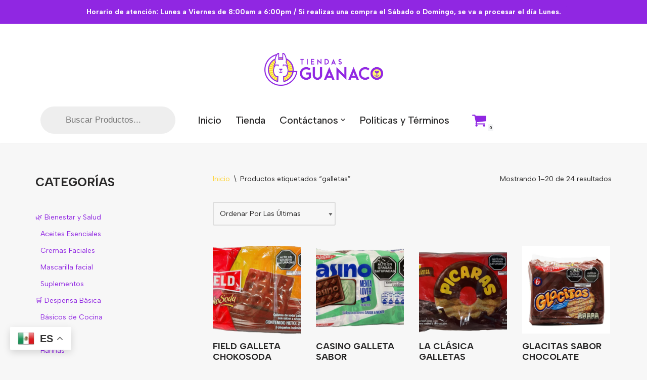

--- FILE ---
content_type: text/html; charset=UTF-8
request_url: https://tiendasguanaco.com/etiqueta-producto/galletas/
body_size: 45111
content:
<!DOCTYPE html>
<html lang="es">

<head>
	
	<meta charset="UTF-8">
	<meta name="viewport" content="width=device-width, initial-scale=1, minimum-scale=1">
	<link rel="profile" href="http://gmpg.org/xfn/11">
		<meta name='robots' content='index, follow, max-image-preview:large, max-snippet:-1, max-video-preview:-1' />

	<!-- This site is optimized with the Yoast SEO plugin v25.4 - https://yoast.com/wordpress/plugins/seo/ -->
	<title>galletas archivos - Tiendas Guanaco</title>
	<link rel="canonical" href="https://tiendasguanaco.com/etiqueta-producto/galletas/" />
	<link rel="next" href="https://tiendasguanaco.com/etiqueta-producto/galletas/page/2/" />
	<meta property="og:locale" content="es_ES" />
	<meta property="og:type" content="article" />
	<meta property="og:title" content="galletas archivos - Tiendas Guanaco" />
	<meta property="og:url" content="https://tiendasguanaco.com/etiqueta-producto/galletas/" />
	<meta property="og:site_name" content="Tiendas Guanaco" />
	<meta name="twitter:card" content="summary_large_image" />
	<script type="application/ld+json" class="yoast-schema-graph">{"@context":"https://schema.org","@graph":[{"@type":"CollectionPage","@id":"https://tiendasguanaco.com/etiqueta-producto/galletas/","url":"https://tiendasguanaco.com/etiqueta-producto/galletas/","name":"galletas archivos - Tiendas Guanaco","isPartOf":{"@id":"https://tiendasguanaco.com/#website"},"primaryImageOfPage":{"@id":"https://tiendasguanaco.com/etiqueta-producto/galletas/#primaryimage"},"image":{"@id":"https://tiendasguanaco.com/etiqueta-producto/galletas/#primaryimage"},"thumbnailUrl":"https://tiendasguanaco.com/wp-content/uploads/2025/07/Choco-Soda-galletas--scaled-e1752007634573.png","breadcrumb":{"@id":"https://tiendasguanaco.com/etiqueta-producto/galletas/#breadcrumb"},"inLanguage":"es"},{"@type":"ImageObject","inLanguage":"es","@id":"https://tiendasguanaco.com/etiqueta-producto/galletas/#primaryimage","url":"https://tiendasguanaco.com/wp-content/uploads/2025/07/Choco-Soda-galletas--scaled-e1752007634573.png","contentUrl":"https://tiendasguanaco.com/wp-content/uploads/2025/07/Choco-Soda-galletas--scaled-e1752007634573.png","width":1620,"height":1045},{"@type":"BreadcrumbList","@id":"https://tiendasguanaco.com/etiqueta-producto/galletas/#breadcrumb","itemListElement":[{"@type":"ListItem","position":1,"name":"Portada","item":"https://tiendasguanaco.com/"},{"@type":"ListItem","position":2,"name":"galletas"}]},{"@type":"WebSite","@id":"https://tiendasguanaco.com/#website","url":"https://tiendasguanaco.com/","name":"Tiendas Guanaco","description":"Llevando un poco de ese sabor nostálgico de tu país a tu hogar","publisher":{"@id":"https://tiendasguanaco.com/#organization"},"potentialAction":[{"@type":"SearchAction","target":{"@type":"EntryPoint","urlTemplate":"https://tiendasguanaco.com/?s={search_term_string}"},"query-input":{"@type":"PropertyValueSpecification","valueRequired":true,"valueName":"search_term_string"}}],"inLanguage":"es"},{"@type":"Organization","@id":"https://tiendasguanaco.com/#organization","name":"Tiendas Guanaco","url":"https://tiendasguanaco.com/","logo":{"@type":"ImageObject","inLanguage":"es","@id":"https://tiendasguanaco.com/#/schema/logo/image/","url":"https://tiendasguanaco.com/wp-content/uploads/2023/11/logo_tiendas_guanaco.webp","contentUrl":"https://tiendasguanaco.com/wp-content/uploads/2023/11/logo_tiendas_guanaco.webp","width":1000,"height":1057,"caption":"Tiendas Guanaco"},"image":{"@id":"https://tiendasguanaco.com/#/schema/logo/image/"},"sameAs":["https://www.facebook.com/GuanacoTiendas/","https://www.instagram.com/tiendasguanaco"]}]}</script>
	<!-- / Yoast SEO plugin. -->


<link rel='dns-prefetch' href='//capi-automation.s3.us-east-2.amazonaws.com' />
<link rel='dns-prefetch' href='//fonts.googleapis.com' />
<link rel="alternate" type="application/rss+xml" title="Tiendas Guanaco &raquo; Feed" href="https://tiendasguanaco.com/feed/" />
<link rel="alternate" type="application/rss+xml" title="Tiendas Guanaco &raquo; Feed de los comentarios" href="https://tiendasguanaco.com/comments/feed/" />
<link rel="alternate" type="application/rss+xml" title="Tiendas Guanaco &raquo; galletas Etiqueta Feed" href="https://tiendasguanaco.com/etiqueta-producto/galletas/feed/" />
<style id='wp-img-auto-sizes-contain-inline-css'>
img:is([sizes=auto i],[sizes^="auto," i]){contain-intrinsic-size:3000px 1500px}
/*# sourceURL=wp-img-auto-sizes-contain-inline-css */
</style>

<link rel='stylesheet' id='wp-components-css' href='https://tiendasguanaco.com/wp-includes/css/dist/components/style.min.css?ver=6.9' media='all' />
<link rel='stylesheet' id='flexible-shipping-ups-blocks-integration-frontend-css' href='https://tiendasguanaco.com/wp-content/plugins/flexible-shipping-ups/build/style-point-selection-block.css?ver=1749143157' media='all' />
<link rel='stylesheet' id='flexible-shipping-ups-blocks-integration-editor-css' href='https://tiendasguanaco.com/wp-content/plugins/flexible-shipping-ups/build/style-point-selection-block.css?ver=1749143157' media='all' />
<style id='wp-emoji-styles-inline-css'>

	img.wp-smiley, img.emoji {
		display: inline !important;
		border: none !important;
		box-shadow: none !important;
		height: 1em !important;
		width: 1em !important;
		margin: 0 0.07em !important;
		vertical-align: -0.1em !important;
		background: none !important;
		padding: 0 !important;
	}
/*# sourceURL=wp-emoji-styles-inline-css */
</style>
<link rel='stylesheet' id='wp-block-library-css' href='https://tiendasguanaco.com/wp-includes/css/dist/block-library/style.min.css?ver=6.9' media='all' />
<style id='wp-block-heading-inline-css'>
h1:where(.wp-block-heading).has-background,h2:where(.wp-block-heading).has-background,h3:where(.wp-block-heading).has-background,h4:where(.wp-block-heading).has-background,h5:where(.wp-block-heading).has-background,h6:where(.wp-block-heading).has-background{padding:1.25em 2.375em}h1.has-text-align-left[style*=writing-mode]:where([style*=vertical-lr]),h1.has-text-align-right[style*=writing-mode]:where([style*=vertical-rl]),h2.has-text-align-left[style*=writing-mode]:where([style*=vertical-lr]),h2.has-text-align-right[style*=writing-mode]:where([style*=vertical-rl]),h3.has-text-align-left[style*=writing-mode]:where([style*=vertical-lr]),h3.has-text-align-right[style*=writing-mode]:where([style*=vertical-rl]),h4.has-text-align-left[style*=writing-mode]:where([style*=vertical-lr]),h4.has-text-align-right[style*=writing-mode]:where([style*=vertical-rl]),h5.has-text-align-left[style*=writing-mode]:where([style*=vertical-lr]),h5.has-text-align-right[style*=writing-mode]:where([style*=vertical-rl]),h6.has-text-align-left[style*=writing-mode]:where([style*=vertical-lr]),h6.has-text-align-right[style*=writing-mode]:where([style*=vertical-rl]){rotate:180deg}
/*# sourceURL=https://tiendasguanaco.com/wp-includes/blocks/heading/style.min.css */
</style>
<style id='wp-block-image-inline-css'>
.wp-block-image>a,.wp-block-image>figure>a{display:inline-block}.wp-block-image img{box-sizing:border-box;height:auto;max-width:100%;vertical-align:bottom}@media not (prefers-reduced-motion){.wp-block-image img.hide{visibility:hidden}.wp-block-image img.show{animation:show-content-image .4s}}.wp-block-image[style*=border-radius] img,.wp-block-image[style*=border-radius]>a{border-radius:inherit}.wp-block-image.has-custom-border img{box-sizing:border-box}.wp-block-image.aligncenter{text-align:center}.wp-block-image.alignfull>a,.wp-block-image.alignwide>a{width:100%}.wp-block-image.alignfull img,.wp-block-image.alignwide img{height:auto;width:100%}.wp-block-image .aligncenter,.wp-block-image .alignleft,.wp-block-image .alignright,.wp-block-image.aligncenter,.wp-block-image.alignleft,.wp-block-image.alignright{display:table}.wp-block-image .aligncenter>figcaption,.wp-block-image .alignleft>figcaption,.wp-block-image .alignright>figcaption,.wp-block-image.aligncenter>figcaption,.wp-block-image.alignleft>figcaption,.wp-block-image.alignright>figcaption{caption-side:bottom;display:table-caption}.wp-block-image .alignleft{float:left;margin:.5em 1em .5em 0}.wp-block-image .alignright{float:right;margin:.5em 0 .5em 1em}.wp-block-image .aligncenter{margin-left:auto;margin-right:auto}.wp-block-image :where(figcaption){margin-bottom:1em;margin-top:.5em}.wp-block-image.is-style-circle-mask img{border-radius:9999px}@supports ((-webkit-mask-image:none) or (mask-image:none)) or (-webkit-mask-image:none){.wp-block-image.is-style-circle-mask img{border-radius:0;-webkit-mask-image:url('data:image/svg+xml;utf8,<svg viewBox="0 0 100 100" xmlns="http://www.w3.org/2000/svg"><circle cx="50" cy="50" r="50"/></svg>');mask-image:url('data:image/svg+xml;utf8,<svg viewBox="0 0 100 100" xmlns="http://www.w3.org/2000/svg"><circle cx="50" cy="50" r="50"/></svg>');mask-mode:alpha;-webkit-mask-position:center;mask-position:center;-webkit-mask-repeat:no-repeat;mask-repeat:no-repeat;-webkit-mask-size:contain;mask-size:contain}}:root :where(.wp-block-image.is-style-rounded img,.wp-block-image .is-style-rounded img){border-radius:9999px}.wp-block-image figure{margin:0}.wp-lightbox-container{display:flex;flex-direction:column;position:relative}.wp-lightbox-container img{cursor:zoom-in}.wp-lightbox-container img:hover+button{opacity:1}.wp-lightbox-container button{align-items:center;backdrop-filter:blur(16px) saturate(180%);background-color:#5a5a5a40;border:none;border-radius:4px;cursor:zoom-in;display:flex;height:20px;justify-content:center;opacity:0;padding:0;position:absolute;right:16px;text-align:center;top:16px;width:20px;z-index:100}@media not (prefers-reduced-motion){.wp-lightbox-container button{transition:opacity .2s ease}}.wp-lightbox-container button:focus-visible{outline:3px auto #5a5a5a40;outline:3px auto -webkit-focus-ring-color;outline-offset:3px}.wp-lightbox-container button:hover{cursor:pointer;opacity:1}.wp-lightbox-container button:focus{opacity:1}.wp-lightbox-container button:focus,.wp-lightbox-container button:hover,.wp-lightbox-container button:not(:hover):not(:active):not(.has-background){background-color:#5a5a5a40;border:none}.wp-lightbox-overlay{box-sizing:border-box;cursor:zoom-out;height:100vh;left:0;overflow:hidden;position:fixed;top:0;visibility:hidden;width:100%;z-index:100000}.wp-lightbox-overlay .close-button{align-items:center;cursor:pointer;display:flex;justify-content:center;min-height:40px;min-width:40px;padding:0;position:absolute;right:calc(env(safe-area-inset-right) + 16px);top:calc(env(safe-area-inset-top) + 16px);z-index:5000000}.wp-lightbox-overlay .close-button:focus,.wp-lightbox-overlay .close-button:hover,.wp-lightbox-overlay .close-button:not(:hover):not(:active):not(.has-background){background:none;border:none}.wp-lightbox-overlay .lightbox-image-container{height:var(--wp--lightbox-container-height);left:50%;overflow:hidden;position:absolute;top:50%;transform:translate(-50%,-50%);transform-origin:top left;width:var(--wp--lightbox-container-width);z-index:9999999999}.wp-lightbox-overlay .wp-block-image{align-items:center;box-sizing:border-box;display:flex;height:100%;justify-content:center;margin:0;position:relative;transform-origin:0 0;width:100%;z-index:3000000}.wp-lightbox-overlay .wp-block-image img{height:var(--wp--lightbox-image-height);min-height:var(--wp--lightbox-image-height);min-width:var(--wp--lightbox-image-width);width:var(--wp--lightbox-image-width)}.wp-lightbox-overlay .wp-block-image figcaption{display:none}.wp-lightbox-overlay button{background:none;border:none}.wp-lightbox-overlay .scrim{background-color:#fff;height:100%;opacity:.9;position:absolute;width:100%;z-index:2000000}.wp-lightbox-overlay.active{visibility:visible}@media not (prefers-reduced-motion){.wp-lightbox-overlay.active{animation:turn-on-visibility .25s both}.wp-lightbox-overlay.active img{animation:turn-on-visibility .35s both}.wp-lightbox-overlay.show-closing-animation:not(.active){animation:turn-off-visibility .35s both}.wp-lightbox-overlay.show-closing-animation:not(.active) img{animation:turn-off-visibility .25s both}.wp-lightbox-overlay.zoom.active{animation:none;opacity:1;visibility:visible}.wp-lightbox-overlay.zoom.active .lightbox-image-container{animation:lightbox-zoom-in .4s}.wp-lightbox-overlay.zoom.active .lightbox-image-container img{animation:none}.wp-lightbox-overlay.zoom.active .scrim{animation:turn-on-visibility .4s forwards}.wp-lightbox-overlay.zoom.show-closing-animation:not(.active){animation:none}.wp-lightbox-overlay.zoom.show-closing-animation:not(.active) .lightbox-image-container{animation:lightbox-zoom-out .4s}.wp-lightbox-overlay.zoom.show-closing-animation:not(.active) .lightbox-image-container img{animation:none}.wp-lightbox-overlay.zoom.show-closing-animation:not(.active) .scrim{animation:turn-off-visibility .4s forwards}}@keyframes show-content-image{0%{visibility:hidden}99%{visibility:hidden}to{visibility:visible}}@keyframes turn-on-visibility{0%{opacity:0}to{opacity:1}}@keyframes turn-off-visibility{0%{opacity:1;visibility:visible}99%{opacity:0;visibility:visible}to{opacity:0;visibility:hidden}}@keyframes lightbox-zoom-in{0%{transform:translate(calc((-100vw + var(--wp--lightbox-scrollbar-width))/2 + var(--wp--lightbox-initial-left-position)),calc(-50vh + var(--wp--lightbox-initial-top-position))) scale(var(--wp--lightbox-scale))}to{transform:translate(-50%,-50%) scale(1)}}@keyframes lightbox-zoom-out{0%{transform:translate(-50%,-50%) scale(1);visibility:visible}99%{visibility:visible}to{transform:translate(calc((-100vw + var(--wp--lightbox-scrollbar-width))/2 + var(--wp--lightbox-initial-left-position)),calc(-50vh + var(--wp--lightbox-initial-top-position))) scale(var(--wp--lightbox-scale));visibility:hidden}}
/*# sourceURL=https://tiendasguanaco.com/wp-includes/blocks/image/style.min.css */
</style>
<style id='wp-block-list-inline-css'>
ol,ul{box-sizing:border-box}:root :where(.wp-block-list.has-background){padding:1.25em 2.375em}
/*# sourceURL=https://tiendasguanaco.com/wp-includes/blocks/list/style.min.css */
</style>
<style id='wp-block-paragraph-inline-css'>
.is-small-text{font-size:.875em}.is-regular-text{font-size:1em}.is-large-text{font-size:2.25em}.is-larger-text{font-size:3em}.has-drop-cap:not(:focus):first-letter{float:left;font-size:8.4em;font-style:normal;font-weight:100;line-height:.68;margin:.05em .1em 0 0;text-transform:uppercase}body.rtl .has-drop-cap:not(:focus):first-letter{float:none;margin-left:.1em}p.has-drop-cap.has-background{overflow:hidden}:root :where(p.has-background){padding:1.25em 2.375em}:where(p.has-text-color:not(.has-link-color)) a{color:inherit}p.has-text-align-left[style*="writing-mode:vertical-lr"],p.has-text-align-right[style*="writing-mode:vertical-rl"]{rotate:180deg}
/*# sourceURL=https://tiendasguanaco.com/wp-includes/blocks/paragraph/style.min.css */
</style>
<link rel='stylesheet' id='wc-blocks-style-css' href='https://tiendasguanaco.com/wp-content/plugins/woocommerce/assets/client/blocks/wc-blocks.css?ver=wc-10.0.5' media='all' />
<style id='global-styles-inline-css'>
:root{--wp--preset--aspect-ratio--square: 1;--wp--preset--aspect-ratio--4-3: 4/3;--wp--preset--aspect-ratio--3-4: 3/4;--wp--preset--aspect-ratio--3-2: 3/2;--wp--preset--aspect-ratio--2-3: 2/3;--wp--preset--aspect-ratio--16-9: 16/9;--wp--preset--aspect-ratio--9-16: 9/16;--wp--preset--color--black: #000000;--wp--preset--color--cyan-bluish-gray: #abb8c3;--wp--preset--color--white: #ffffff;--wp--preset--color--pale-pink: #f78da7;--wp--preset--color--vivid-red: #cf2e2e;--wp--preset--color--luminous-vivid-orange: #ff6900;--wp--preset--color--luminous-vivid-amber: #fcb900;--wp--preset--color--light-green-cyan: #7bdcb5;--wp--preset--color--vivid-green-cyan: #00d084;--wp--preset--color--pale-cyan-blue: #8ed1fc;--wp--preset--color--vivid-cyan-blue: #0693e3;--wp--preset--color--vivid-purple: #9b51e0;--wp--preset--color--neve-link-color: var(--nv-primary-accent);--wp--preset--color--neve-link-hover-color: var(--nv-secondary-accent);--wp--preset--color--nv-site-bg: var(--nv-site-bg);--wp--preset--color--nv-light-bg: var(--nv-light-bg);--wp--preset--color--nv-dark-bg: var(--nv-dark-bg);--wp--preset--color--neve-text-color: var(--nv-text-color);--wp--preset--color--nv-text-dark-bg: var(--nv-text-dark-bg);--wp--preset--color--nv-c-1: var(--nv-c-1);--wp--preset--color--nv-c-2: var(--nv-c-2);--wp--preset--gradient--vivid-cyan-blue-to-vivid-purple: linear-gradient(135deg,rgb(6,147,227) 0%,rgb(155,81,224) 100%);--wp--preset--gradient--light-green-cyan-to-vivid-green-cyan: linear-gradient(135deg,rgb(122,220,180) 0%,rgb(0,208,130) 100%);--wp--preset--gradient--luminous-vivid-amber-to-luminous-vivid-orange: linear-gradient(135deg,rgb(252,185,0) 0%,rgb(255,105,0) 100%);--wp--preset--gradient--luminous-vivid-orange-to-vivid-red: linear-gradient(135deg,rgb(255,105,0) 0%,rgb(207,46,46) 100%);--wp--preset--gradient--very-light-gray-to-cyan-bluish-gray: linear-gradient(135deg,rgb(238,238,238) 0%,rgb(169,184,195) 100%);--wp--preset--gradient--cool-to-warm-spectrum: linear-gradient(135deg,rgb(74,234,220) 0%,rgb(151,120,209) 20%,rgb(207,42,186) 40%,rgb(238,44,130) 60%,rgb(251,105,98) 80%,rgb(254,248,76) 100%);--wp--preset--gradient--blush-light-purple: linear-gradient(135deg,rgb(255,206,236) 0%,rgb(152,150,240) 100%);--wp--preset--gradient--blush-bordeaux: linear-gradient(135deg,rgb(254,205,165) 0%,rgb(254,45,45) 50%,rgb(107,0,62) 100%);--wp--preset--gradient--luminous-dusk: linear-gradient(135deg,rgb(255,203,112) 0%,rgb(199,81,192) 50%,rgb(65,88,208) 100%);--wp--preset--gradient--pale-ocean: linear-gradient(135deg,rgb(255,245,203) 0%,rgb(182,227,212) 50%,rgb(51,167,181) 100%);--wp--preset--gradient--electric-grass: linear-gradient(135deg,rgb(202,248,128) 0%,rgb(113,206,126) 100%);--wp--preset--gradient--midnight: linear-gradient(135deg,rgb(2,3,129) 0%,rgb(40,116,252) 100%);--wp--preset--font-size--small: 13px;--wp--preset--font-size--medium: 20px;--wp--preset--font-size--large: 36px;--wp--preset--font-size--x-large: 42px;--wp--preset--spacing--20: 0.44rem;--wp--preset--spacing--30: 0.67rem;--wp--preset--spacing--40: 1rem;--wp--preset--spacing--50: 1.5rem;--wp--preset--spacing--60: 2.25rem;--wp--preset--spacing--70: 3.38rem;--wp--preset--spacing--80: 5.06rem;--wp--preset--shadow--natural: 6px 6px 9px rgba(0, 0, 0, 0.2);--wp--preset--shadow--deep: 12px 12px 50px rgba(0, 0, 0, 0.4);--wp--preset--shadow--sharp: 6px 6px 0px rgba(0, 0, 0, 0.2);--wp--preset--shadow--outlined: 6px 6px 0px -3px rgb(255, 255, 255), 6px 6px rgb(0, 0, 0);--wp--preset--shadow--crisp: 6px 6px 0px rgb(0, 0, 0);}:where(.is-layout-flex){gap: 0.5em;}:where(.is-layout-grid){gap: 0.5em;}body .is-layout-flex{display: flex;}.is-layout-flex{flex-wrap: wrap;align-items: center;}.is-layout-flex > :is(*, div){margin: 0;}body .is-layout-grid{display: grid;}.is-layout-grid > :is(*, div){margin: 0;}:where(.wp-block-columns.is-layout-flex){gap: 2em;}:where(.wp-block-columns.is-layout-grid){gap: 2em;}:where(.wp-block-post-template.is-layout-flex){gap: 1.25em;}:where(.wp-block-post-template.is-layout-grid){gap: 1.25em;}.has-black-color{color: var(--wp--preset--color--black) !important;}.has-cyan-bluish-gray-color{color: var(--wp--preset--color--cyan-bluish-gray) !important;}.has-white-color{color: var(--wp--preset--color--white) !important;}.has-pale-pink-color{color: var(--wp--preset--color--pale-pink) !important;}.has-vivid-red-color{color: var(--wp--preset--color--vivid-red) !important;}.has-luminous-vivid-orange-color{color: var(--wp--preset--color--luminous-vivid-orange) !important;}.has-luminous-vivid-amber-color{color: var(--wp--preset--color--luminous-vivid-amber) !important;}.has-light-green-cyan-color{color: var(--wp--preset--color--light-green-cyan) !important;}.has-vivid-green-cyan-color{color: var(--wp--preset--color--vivid-green-cyan) !important;}.has-pale-cyan-blue-color{color: var(--wp--preset--color--pale-cyan-blue) !important;}.has-vivid-cyan-blue-color{color: var(--wp--preset--color--vivid-cyan-blue) !important;}.has-vivid-purple-color{color: var(--wp--preset--color--vivid-purple) !important;}.has-neve-link-color-color{color: var(--wp--preset--color--neve-link-color) !important;}.has-neve-link-hover-color-color{color: var(--wp--preset--color--neve-link-hover-color) !important;}.has-nv-site-bg-color{color: var(--wp--preset--color--nv-site-bg) !important;}.has-nv-light-bg-color{color: var(--wp--preset--color--nv-light-bg) !important;}.has-nv-dark-bg-color{color: var(--wp--preset--color--nv-dark-bg) !important;}.has-neve-text-color-color{color: var(--wp--preset--color--neve-text-color) !important;}.has-nv-text-dark-bg-color{color: var(--wp--preset--color--nv-text-dark-bg) !important;}.has-nv-c-1-color{color: var(--wp--preset--color--nv-c-1) !important;}.has-nv-c-2-color{color: var(--wp--preset--color--nv-c-2) !important;}.has-black-background-color{background-color: var(--wp--preset--color--black) !important;}.has-cyan-bluish-gray-background-color{background-color: var(--wp--preset--color--cyan-bluish-gray) !important;}.has-white-background-color{background-color: var(--wp--preset--color--white) !important;}.has-pale-pink-background-color{background-color: var(--wp--preset--color--pale-pink) !important;}.has-vivid-red-background-color{background-color: var(--wp--preset--color--vivid-red) !important;}.has-luminous-vivid-orange-background-color{background-color: var(--wp--preset--color--luminous-vivid-orange) !important;}.has-luminous-vivid-amber-background-color{background-color: var(--wp--preset--color--luminous-vivid-amber) !important;}.has-light-green-cyan-background-color{background-color: var(--wp--preset--color--light-green-cyan) !important;}.has-vivid-green-cyan-background-color{background-color: var(--wp--preset--color--vivid-green-cyan) !important;}.has-pale-cyan-blue-background-color{background-color: var(--wp--preset--color--pale-cyan-blue) !important;}.has-vivid-cyan-blue-background-color{background-color: var(--wp--preset--color--vivid-cyan-blue) !important;}.has-vivid-purple-background-color{background-color: var(--wp--preset--color--vivid-purple) !important;}.has-neve-link-color-background-color{background-color: var(--wp--preset--color--neve-link-color) !important;}.has-neve-link-hover-color-background-color{background-color: var(--wp--preset--color--neve-link-hover-color) !important;}.has-nv-site-bg-background-color{background-color: var(--wp--preset--color--nv-site-bg) !important;}.has-nv-light-bg-background-color{background-color: var(--wp--preset--color--nv-light-bg) !important;}.has-nv-dark-bg-background-color{background-color: var(--wp--preset--color--nv-dark-bg) !important;}.has-neve-text-color-background-color{background-color: var(--wp--preset--color--neve-text-color) !important;}.has-nv-text-dark-bg-background-color{background-color: var(--wp--preset--color--nv-text-dark-bg) !important;}.has-nv-c-1-background-color{background-color: var(--wp--preset--color--nv-c-1) !important;}.has-nv-c-2-background-color{background-color: var(--wp--preset--color--nv-c-2) !important;}.has-black-border-color{border-color: var(--wp--preset--color--black) !important;}.has-cyan-bluish-gray-border-color{border-color: var(--wp--preset--color--cyan-bluish-gray) !important;}.has-white-border-color{border-color: var(--wp--preset--color--white) !important;}.has-pale-pink-border-color{border-color: var(--wp--preset--color--pale-pink) !important;}.has-vivid-red-border-color{border-color: var(--wp--preset--color--vivid-red) !important;}.has-luminous-vivid-orange-border-color{border-color: var(--wp--preset--color--luminous-vivid-orange) !important;}.has-luminous-vivid-amber-border-color{border-color: var(--wp--preset--color--luminous-vivid-amber) !important;}.has-light-green-cyan-border-color{border-color: var(--wp--preset--color--light-green-cyan) !important;}.has-vivid-green-cyan-border-color{border-color: var(--wp--preset--color--vivid-green-cyan) !important;}.has-pale-cyan-blue-border-color{border-color: var(--wp--preset--color--pale-cyan-blue) !important;}.has-vivid-cyan-blue-border-color{border-color: var(--wp--preset--color--vivid-cyan-blue) !important;}.has-vivid-purple-border-color{border-color: var(--wp--preset--color--vivid-purple) !important;}.has-neve-link-color-border-color{border-color: var(--wp--preset--color--neve-link-color) !important;}.has-neve-link-hover-color-border-color{border-color: var(--wp--preset--color--neve-link-hover-color) !important;}.has-nv-site-bg-border-color{border-color: var(--wp--preset--color--nv-site-bg) !important;}.has-nv-light-bg-border-color{border-color: var(--wp--preset--color--nv-light-bg) !important;}.has-nv-dark-bg-border-color{border-color: var(--wp--preset--color--nv-dark-bg) !important;}.has-neve-text-color-border-color{border-color: var(--wp--preset--color--neve-text-color) !important;}.has-nv-text-dark-bg-border-color{border-color: var(--wp--preset--color--nv-text-dark-bg) !important;}.has-nv-c-1-border-color{border-color: var(--wp--preset--color--nv-c-1) !important;}.has-nv-c-2-border-color{border-color: var(--wp--preset--color--nv-c-2) !important;}.has-vivid-cyan-blue-to-vivid-purple-gradient-background{background: var(--wp--preset--gradient--vivid-cyan-blue-to-vivid-purple) !important;}.has-light-green-cyan-to-vivid-green-cyan-gradient-background{background: var(--wp--preset--gradient--light-green-cyan-to-vivid-green-cyan) !important;}.has-luminous-vivid-amber-to-luminous-vivid-orange-gradient-background{background: var(--wp--preset--gradient--luminous-vivid-amber-to-luminous-vivid-orange) !important;}.has-luminous-vivid-orange-to-vivid-red-gradient-background{background: var(--wp--preset--gradient--luminous-vivid-orange-to-vivid-red) !important;}.has-very-light-gray-to-cyan-bluish-gray-gradient-background{background: var(--wp--preset--gradient--very-light-gray-to-cyan-bluish-gray) !important;}.has-cool-to-warm-spectrum-gradient-background{background: var(--wp--preset--gradient--cool-to-warm-spectrum) !important;}.has-blush-light-purple-gradient-background{background: var(--wp--preset--gradient--blush-light-purple) !important;}.has-blush-bordeaux-gradient-background{background: var(--wp--preset--gradient--blush-bordeaux) !important;}.has-luminous-dusk-gradient-background{background: var(--wp--preset--gradient--luminous-dusk) !important;}.has-pale-ocean-gradient-background{background: var(--wp--preset--gradient--pale-ocean) !important;}.has-electric-grass-gradient-background{background: var(--wp--preset--gradient--electric-grass) !important;}.has-midnight-gradient-background{background: var(--wp--preset--gradient--midnight) !important;}.has-small-font-size{font-size: var(--wp--preset--font-size--small) !important;}.has-medium-font-size{font-size: var(--wp--preset--font-size--medium) !important;}.has-large-font-size{font-size: var(--wp--preset--font-size--large) !important;}.has-x-large-font-size{font-size: var(--wp--preset--font-size--x-large) !important;}
/*# sourceURL=global-styles-inline-css */
</style>

<style id='classic-theme-styles-inline-css'>
/*! This file is auto-generated */
.wp-block-button__link{color:#fff;background-color:#32373c;border-radius:9999px;box-shadow:none;text-decoration:none;padding:calc(.667em + 2px) calc(1.333em + 2px);font-size:1.125em}.wp-block-file__button{background:#32373c;color:#fff;text-decoration:none}
/*# sourceURL=/wp-includes/css/classic-themes.min.css */
</style>
<link rel='stylesheet' id='woocommerce-layout-css' href='https://tiendasguanaco.com/wp-content/plugins/woocommerce/assets/css/woocommerce-layout.css?ver=10.0.5' media='all' />
<link rel='stylesheet' id='woocommerce-smallscreen-css' href='https://tiendasguanaco.com/wp-content/plugins/woocommerce/assets/css/woocommerce-smallscreen.css?ver=10.0.5' media='only screen and (max-width: 768px)' />
<link rel='stylesheet' id='woocommerce-general-css' href='https://tiendasguanaco.com/wp-content/plugins/woocommerce/assets/css/woocommerce.css?ver=10.0.5' media='all' />
<style id='woocommerce-inline-inline-css'>
.woocommerce form .form-row .required { visibility: visible; }
/*# sourceURL=woocommerce-inline-inline-css */
</style>
<link rel='stylesheet' id='brands-styles-css' href='https://tiendasguanaco.com/wp-content/plugins/woocommerce/assets/css/brands.css?ver=10.0.5' media='all' />
<link rel='stylesheet' id='dgwt-wcas-style-css' href='https://tiendasguanaco.com/wp-content/plugins/ajax-search-for-woocommerce/assets/css/style.min.css?ver=1.30.0' media='all' />
<link rel='stylesheet' id='neve-woocommerce-css' href='https://tiendasguanaco.com/wp-content/themes/neve/assets/css/woocommerce.min.css?ver=4.1.2' media='all' />
<style id='neve-woocommerce-inline-css'>
.woocommerce .cart_totals .wc-proceed-to-checkout { display:block; }
/*# sourceURL=neve-woocommerce-inline-css */
</style>
<link rel='stylesheet' id='neve-style-css' href='https://tiendasguanaco.com/wp-content/themes/neve/style-main-new.min.css?ver=4.1.2' media='all' />
<style id='neve-style-inline-css'>
.button.button-primary, .is-style-primary .wp-block-button__link {box-shadow: var(--primarybtnshadow, none);} .button.button-primary:hover, .is-style-primary .wp-block-button__link:hover {box-shadow: var(--primarybtnhovershadow, none);} .button.button-secondary, .is-style-secondary .wp-block-button__link {box-shadow: var(--secondarybtnshadow, none);} .button.button-secondary:hover, .is-style-secondary .wp-block-button__link:hover {box-shadow: var(--secondarybtnhovershadow, none);}.is-menu-sidebar .header-menu-sidebar { visibility: visible; }.is-menu-sidebar.menu_sidebar_slide_left .header-menu-sidebar { transform: translate3d(0, 0, 0); left: 0; }.is-menu-sidebar.menu_sidebar_slide_right .header-menu-sidebar { transform: translate3d(0, 0, 0); right: 0; }.is-menu-sidebar.menu_sidebar_pull_right .header-menu-sidebar, .is-menu-sidebar.menu_sidebar_pull_left .header-menu-sidebar { transform: translateX(0); }.is-menu-sidebar.menu_sidebar_dropdown .header-menu-sidebar { height: auto; }.is-menu-sidebar.menu_sidebar_dropdown .header-menu-sidebar-inner { max-height: 400px; padding: 20px 0; }.is-menu-sidebar.menu_sidebar_full_canvas .header-menu-sidebar { opacity: 1; }.header-menu-sidebar .menu-item-nav-search:not(.floating) { pointer-events: none; }.header-menu-sidebar .menu-item-nav-search .is-menu-sidebar { pointer-events: unset; }@media screen and (max-width: 960px) { .builder-item.cr .item--inner { --textalign: center; --justify: center; } }
.nv-meta-list li.meta:not(:last-child):after { content:"/" }.nv-meta-list .no-mobile{
			display:none;
		}.nv-meta-list li.last::after{
			content: ""!important;
		}@media (min-width: 769px) {
			.nv-meta-list .no-mobile {
				display: inline-block;
			}
			.nv-meta-list li.last:not(:last-child)::after {
		 		content: "/" !important;
			}
		}
 :root{ --container: 748px;--postwidth:100%; --primarybtnbg: var(--nv-primary-accent); --primarybtnhoverbg: var(--nv-primary-accent); --primarybtncolor: #fff; --secondarybtncolor: var(--nv-primary-accent); --primarybtnhovercolor: #fff; --secondarybtnhovercolor: var(--nv-primary-accent);--primarybtnborderradius:3px;--secondarybtnborderradius:3px;--primarybtnshadow:0px 0px 5px rgba(0,0,0,0.5);;--secondarybtnborderwidth:3px;--btnpadding:13px 15px;--primarybtnpadding:13px 15px;--secondarybtnpadding:calc(13px - 3px) calc(15px - 3px); --bodyfontfamily: "Albert Sans"; --bodyfontsize: 15px; --bodylineheight: 1.6em; --bodyletterspacing: 0px; --bodyfontweight: 400; --bodytexttransform: none; --headingsfontfamily: "Albert Sans"; --h1fontsize: 36px; --h1fontweight: 700; --h1lineheight: 1.2em; --h1letterspacing: 0px; --h1texttransform: none; --h2fontsize: 28px; --h2fontweight: 700; --h2lineheight: 1.3em; --h2letterspacing: 0px; --h2texttransform: none; --h3fontsize: 24px; --h3fontweight: 700; --h3lineheight: 1.4em; --h3letterspacing: 0px; --h3texttransform: none; --h4fontsize: 20px; --h4fontweight: 700; --h4lineheight: 1.6em; --h4letterspacing: 0px; --h4texttransform: none; --h5fontsize: 16px; --h5fontweight: 700; --h5lineheight: 1.6em; --h5letterspacing: 0px; --h5texttransform: none; --h6fontsize: 14px; --h6fontweight: 700; --h6lineheight: 1.6em; --h6letterspacing: 0px; --h6texttransform: none;--formfieldborderwidth:2px;--formfieldborderradius:3px; --formfieldbgcolor: var(--nv-site-bg); --formfieldbordercolor: #dddddd; --formfieldcolor: var(--nv-text-color);--formfieldpadding:10px 12px; --formfieldtexttransform: capitalize; } .nv-index-posts{ --borderradius:0px; } .has-neve-button-color-color{ color: var(--nv-primary-accent)!important; } .has-neve-button-color-background-color{ background-color: var(--nv-primary-accent)!important; } .single-post-container .alignfull > [class*="__inner-container"], .single-post-container .alignwide > [class*="__inner-container"]{ max-width:718px } .single-product .alignfull > [class*="__inner-container"], .single-product .alignwide > [class*="__inner-container"]{ max-width:718px } .nv-meta-list{ --avatarsize: 20px; } .single .nv-meta-list{ --avatarsize: 20px; } .nv-is-boxed.nv-comments-wrap{ --padding:20px; } .nv-is-boxed.comment-respond{ --padding:20px; } .single:not(.single-product), .page{ --c-vspace:0 0 0 0;; } .global-styled{ --bgcolor: var(--nv-site-bg); } .header-top{ --rowbcolor: var(--nv-text-dark-bg); --color: var(--nv-text-color); --bgcolor: var(--nv-primary-accent); } .header-main{ --rowbwidth:0px; --rowbcolor: var(--nv-text-dark-bg); --color: var(--nv-text-color); --bgcolor: var(--nv-text-dark-bg); } .header-bottom{ --rowbcolor: var(--nv-light-bg); --color: var(--nv-text-color); --bgcolor: var(--nv-text-dark-bg); } .header-menu-sidebar-bg{ --justify: flex-start; --textalign: left;--flexg: 1;--wrapdropdownwidth: auto; --color: var(--nv-text-color); --bgcolor: var(--nv-text-dark-bg); } .header-menu-sidebar{ width: 360px; } .builder-item--logo{ --maxwidth: 120px; --fs: 24px;--padding:10px 0;--margin:0; --textalign: left;--justify: flex-start; } .builder-item--nav-icon,.header-menu-sidebar .close-sidebar-panel .navbar-toggle{ --borderradius:0; } .builder-item--nav-icon{ --label-margin:0 5px 0 0;;--padding:10px 15px;--margin:0; } .builder-item--primary-menu{ --hovercolor: var(--nv-secondary-accent); --hovertextcolor: var(--nv-text-color); --activecolor: var(--nv-primary-accent); --spacing: 20px; --height: 25px;--padding:0;--margin:0; --fontsize: 1em; --lineheight: 1.6em; --letterspacing: 0px; --fontweight: 500; --texttransform: none; --iconsize: 1em; } .hfg-is-group.has-primary-menu .inherit-ff{ --inheritedfw: 500; } .builder-item--button_base{ --primarybtnbg: var(--nv-primary-accent); --primarybtncolor: #fff; --primarybtnhoverbg: var(--nv-secondary-accent); --primarybtnhovercolor: var(--nv-primary-accent);--primarybtnborderradius:3px;--primarybtnshadow:none;--primarybtnhovershadow:none;--padding:0 5px;--margin:0; } .builder-item--custom_html{ --color: var(--nv-primary-accent);--padding:0;--margin:0; --fontsize: 1em; --lineheight: 1.6; --letterspacing: 0px; --fontweight: 500; --texttransform: none; --iconsize: 1em; --textalign: left;--justify: flex-start; } .builder-item--header_cart_icon{ --iconsize: 30px; --labelsize: 15px; --color: var(--nv-primary-accent); --hovercolor: var(--nv-secondary-accent);--padding:0 10px;--margin:0; } .footer-top-inner .row{ grid-template-columns:repeat(5, 1fr); --valign: flex-start; } .footer-top{ --rowbcolor: var(--nv-light-bg); --color: var(--nv-text-color); --bgcolor: var(--nv-site-bg); } .footer-main-inner .row{ grid-template-columns:repeat(4, 1fr); --valign: flex-start; } .footer-main{ --height:100px;--rowbwidth:20px; --rowbcolor: var(--nv-light-bg); --color: var(--nv-text-color); --bgcolor: var(--nv-site-bg); } .footer-bottom-inner .row{ grid-template-columns:1fr 1fr; --valign: flex-start; } .footer-bottom{ --rowbwidth:7px; --rowbcolor: var(--nv-dark-bg); --color: var(--nv-text-dark-bg); --bgcolor: var(--nv-dark-bg); } .builder-item--footer-one-widgets{ --padding:0;--margin:0; --textalign: left;--justify: flex-start; } .builder-item--footer-two-widgets{ --padding:0;--margin:0; --textalign: left;--justify: flex-start; } .builder-item--footer-three-widgets{ --padding:0;--margin:0; --textalign: left;--justify: flex-start; } .builder-item--footer-four-widgets{ --padding:0;--margin:0; --textalign: left;--justify: flex-start; } @media(min-width: 576px){ :root{ --container: 992px;--postwidth:50%;--btnpadding:13px 15px;--primarybtnpadding:13px 15px;--secondarybtnpadding:calc(13px - 3px) calc(15px - 3px); --bodyfontsize: 16px; --bodylineheight: 1.6em; --bodyletterspacing: 0px; --h1fontsize: 38px; --h1lineheight: 1.2em; --h1letterspacing: 0px; --h2fontsize: 30px; --h2lineheight: 1.2em; --h2letterspacing: 0px; --h3fontsize: 26px; --h3lineheight: 1.4em; --h3letterspacing: 0px; --h4fontsize: 22px; --h4lineheight: 1.5em; --h4letterspacing: 0px; --h5fontsize: 18px; --h5lineheight: 1.6em; --h5letterspacing: 0px; --h6fontsize: 14px; --h6lineheight: 1.6em; --h6letterspacing: 0px; } .single-post-container .alignfull > [class*="__inner-container"], .single-post-container .alignwide > [class*="__inner-container"]{ max-width:962px } .single-product .alignfull > [class*="__inner-container"], .single-product .alignwide > [class*="__inner-container"]{ max-width:962px } .nv-meta-list{ --avatarsize: 20px; } .single .nv-meta-list{ --avatarsize: 20px; } .nv-is-boxed.nv-comments-wrap{ --padding:30px; } .nv-is-boxed.comment-respond{ --padding:30px; } .single:not(.single-product), .page{ --c-vspace:0 0 0 0;; } .header-main{ --rowbwidth:0px; } .header-menu-sidebar-bg{ --justify: flex-start; --textalign: left;--flexg: 1;--wrapdropdownwidth: auto; } .header-menu-sidebar{ width: 360px; } .builder-item--logo{ --maxwidth: 120px; --fs: 24px;--padding:10px 0;--margin:0; --textalign: left;--justify: flex-start; } .builder-item--nav-icon{ --label-margin:0 5px 0 0;;--padding:10px 15px;--margin:0; } .builder-item--primary-menu{ --spacing: 20px; --height: 25px;--padding:0;--margin:0; --fontsize: 1em; --lineheight: 1.6em; --letterspacing: 0px; --iconsize: 1em; } .builder-item--button_base{ --padding:8px 12px;--margin:0; } .builder-item--custom_html{ --padding:0;--margin:0; --fontsize: 1em; --lineheight: 1.6; --letterspacing: 0px; --iconsize: 1em; --textalign: left;--justify: flex-start; } .builder-item--header_cart_icon{ --padding:0 10px;--margin:0; } .footer-main{ --rowbwidth:0px; } .footer-bottom{ --rowbwidth:0px; } .builder-item--footer-one-widgets{ --padding:0;--margin:0; --textalign: left;--justify: flex-start; } .builder-item--footer-two-widgets{ --padding:0;--margin:0; --textalign: left;--justify: flex-start; } .builder-item--footer-three-widgets{ --padding:0;--margin:0; --textalign: left;--justify: flex-start; } .builder-item--footer-four-widgets{ --padding:0;--margin:0; --textalign: left;--justify: flex-start; } }@media(min-width: 960px){ :root{ --container: 1170px;--postwidth:33.333333333333%;--btnpadding:13px 15px;--primarybtnpadding:13px 15px;--secondarybtnpadding:calc(13px - 3px) calc(15px - 3px); --btnlineheight: 0.5em; --bodyfontsize: 14px; --bodylineheight: 1.7em; --bodyletterspacing: 0px; --h1fontsize: 32px; --h1lineheight: 1.1em; --h1letterspacing: 0px; --h2fontsize: 24px; --h2lineheight: 1.2em; --h2letterspacing: 0px; --h3fontsize: 18px; --h3lineheight: 1.4em; --h3letterspacing: 0px; --h4fontsize: 24px; --h4lineheight: 1.5em; --h4letterspacing: 0px; --h5fontsize: 18px; --h5lineheight: 1.6em; --h5letterspacing: 0px; --h6fontsize: 18px; --h6lineheight: 1.6em; --h6letterspacing: 0px; } body:not(.single):not(.archive):not(.blog):not(.search):not(.error404) .neve-main > .container .col, body.post-type-archive-course .neve-main > .container .col, body.post-type-archive-llms_membership .neve-main > .container .col{ max-width: 90%; } body:not(.single):not(.archive):not(.blog):not(.search):not(.error404) .nv-sidebar-wrap, body.post-type-archive-course .nv-sidebar-wrap, body.post-type-archive-llms_membership .nv-sidebar-wrap{ max-width: 10%; } .neve-main > .archive-container .nv-index-posts.col{ max-width: 100%; } .neve-main > .archive-container .nv-sidebar-wrap{ max-width: 0%; } .neve-main > .single-post-container .nv-single-post-wrap.col{ max-width: 70%; } .single-post-container .alignfull > [class*="__inner-container"], .single-post-container .alignwide > [class*="__inner-container"]{ max-width:789px } .container-fluid.single-post-container .alignfull > [class*="__inner-container"], .container-fluid.single-post-container .alignwide > [class*="__inner-container"]{ max-width:calc(70% + 15px) } .neve-main > .single-post-container .nv-sidebar-wrap{ max-width: 30%; } .archive.woocommerce .neve-main > .shop-container .nv-shop.col{ max-width: 70%; } .archive.woocommerce .neve-main > .shop-container .nv-sidebar-wrap{ max-width: 30%; } .single-product .neve-main > .shop-container .nv-shop.col{ max-width: 70%; } .single-product .alignfull > [class*="__inner-container"], .single-product .alignwide > [class*="__inner-container"]{ max-width:789px } .single-product .container-fluid .alignfull > [class*="__inner-container"], .single-product .alignwide > [class*="__inner-container"]{ max-width:calc(70% + 15px) } .single-product .neve-main > .shop-container .nv-sidebar-wrap{ max-width: 30%; } .nv-meta-list{ --avatarsize: 20px; } .single .nv-meta-list{ --avatarsize: 20px; } .nv-is-boxed.nv-comments-wrap{ --padding:40px; } .nv-is-boxed.comment-respond{ --padding:40px; } .single:not(.single-product), .page{ --c-vspace:0 0 0 0;; } .header-main{ --height:75px;--rowbwidth:5px; } .header-menu-sidebar-bg{ --justify: flex-start; --textalign: left;--flexg: 1;--wrapdropdownwidth: auto; } .header-menu-sidebar{ width: 360px; } .builder-item--logo{ --maxwidth: 235px; --fs: 24px;--padding:050px 0 10px 0;;--margin:0; --textalign: center;--justify: center; } .builder-item--nav-icon{ --label-margin:0 5px 0 0;;--padding:10px 15px;--margin:0; } .builder-item--primary-menu{ --spacing: 20px; --height: 25px;--padding:0;--margin:0; --fontsize: 1.4em; --lineheight: 1.6em; --letterspacing: 0px; --iconsize: 1.4em; } .builder-item--button_base{ --padding:8px 12px;--margin:0; } .builder-item--custom_html{ --padding:0;--margin:0; --fontsize: 1em; --lineheight: 1.6; --letterspacing: 0px; --iconsize: 1em; --textalign: left;--justify: flex-start; } .builder-item--header_cart_icon{ --padding:0 10px;--margin:0; } .footer-main{ --rowbwidth:0px; } .footer-bottom{ --rowbwidth:8px; } .builder-item--footer-one-widgets{ --padding:0;--margin:0; --textalign: left;--justify: flex-start; } .builder-item--footer-two-widgets{ --padding:0;--margin:0; --textalign: left;--justify: flex-start; } .builder-item--footer-three-widgets{ --padding:0;--margin:0; --textalign: left;--justify: flex-start; } .builder-item--footer-four-widgets{ --padding:0;--margin:0; --textalign: left;--justify: flex-start; } }.nv-content-wrap .elementor a:not(.button):not(.wp-block-file__button){ text-decoration: none; }:root{--nv-primary-accent:#9027e2;--nv-secondary-accent:#ffd332;--nv-site-bg:#f7f7f7;--nv-light-bg:#f4f5f7;--nv-dark-bg:#121212;--nv-text-color:#272626;--nv-text-dark-bg:#ffffff;--nv-c-1:#000000;--nv-c-2:#a4a4a4;--nv-fallback-ff:Arial, Helvetica, sans-serif;}
:root{--e-global-color-nvprimaryaccent:#9027e2;--e-global-color-nvsecondaryaccent:#ffd332;--e-global-color-nvsitebg:#f7f7f7;--e-global-color-nvlightbg:#f4f5f7;--e-global-color-nvdarkbg:#121212;--e-global-color-nvtextcolor:#272626;--e-global-color-nvtextdarkbg:#ffffff;--e-global-color-nvc1:#000000;--e-global-color-nvc2:#a4a4a4;}
/*# sourceURL=neve-style-inline-css */
</style>
<link rel='stylesheet' id='neve-google-font-albert-sans-css' href='//fonts.googleapis.com/css?family=Albert+Sans%3A400%2C700%2C500&#038;display=swap&#038;ver=4.1.2' media='all' />
<script src="https://tiendasguanaco.com/wp-includes/js/jquery/jquery.min.js?ver=3.7.1" id="jquery-core-js"></script>
<script src="https://tiendasguanaco.com/wp-includes/js/jquery/jquery-migrate.min.js?ver=3.4.1" id="jquery-migrate-js"></script>
<script id="mypost_cart_checkout_debug_logs-js-extra">
var mypost_cart_checkout = {"ajax_url":"https://tiendasguanaco.com/wp-admin/admin-ajax.php","nonce":"4c8acc55bc"};
//# sourceURL=mypost_cart_checkout_debug_logs-js-extra
</script>
<script src="https://tiendasguanaco.com/wp-content/plugins/easypost-woocommerce-shipping/resources/js/easypost_cart_checkout_script.js?ver=10.0.5" id="mypost_cart_checkout_debug_logs-js"></script>
<script src="https://tiendasguanaco.com/wp-content/plugins/woocommerce/assets/js/jquery-blockui/jquery.blockUI.min.js?ver=2.7.0-wc.10.0.5" id="jquery-blockui-js" defer data-wp-strategy="defer"></script>
<script src="https://tiendasguanaco.com/wp-content/plugins/woocommerce/assets/js/js-cookie/js.cookie.min.js?ver=2.1.4-wc.10.0.5" id="js-cookie-js" defer data-wp-strategy="defer"></script>
<script id="woocommerce-js-extra">
var woocommerce_params = {"ajax_url":"/wp-admin/admin-ajax.php","wc_ajax_url":"/?wc-ajax=%%endpoint%%","i18n_password_show":"Show password","i18n_password_hide":"Hide password"};
//# sourceURL=woocommerce-js-extra
</script>
<script src="https://tiendasguanaco.com/wp-content/plugins/woocommerce/assets/js/frontend/woocommerce.min.js?ver=10.0.5" id="woocommerce-js" defer data-wp-strategy="defer"></script>
<link rel="https://api.w.org/" href="https://tiendasguanaco.com/wp-json/" /><link rel="alternate" title="JSON" type="application/json" href="https://tiendasguanaco.com/wp-json/wp/v2/product_tag/141" /><link rel="EditURI" type="application/rsd+xml" title="RSD" href="https://tiendasguanaco.com/xmlrpc.php?rsd" />
<meta name="generator" content="WordPress 6.9" />
<meta name="generator" content="WooCommerce 10.0.5" />
<!-- Analytics by WP Statistics - https://wp-statistics.com -->
		<style>
			.dgwt-wcas-ico-magnifier,.dgwt-wcas-ico-magnifier-handler{max-width:20px}.dgwt-wcas-search-wrapp{max-width:600px}		</style>
			<style>
		html[data-neve-theme="dark"] .header .dgwt-wcas-search-icon svg,
		html[data-neve-theme="dark"] .header .dgwt-wcas-search-icon path {
			fill: white;
		}
	</style>
		<noscript><style>.woocommerce-product-gallery{ opacity: 1 !important; }</style></noscript>
	<meta name="generator" content="Elementor 3.30.3; features: e_font_icon_svg, additional_custom_breakpoints, e_element_cache; settings: css_print_method-external, google_font-enabled, font_display-swap">
			<script  type="text/javascript">
				!function(f,b,e,v,n,t,s){if(f.fbq)return;n=f.fbq=function(){n.callMethod?
					n.callMethod.apply(n,arguments):n.queue.push(arguments)};if(!f._fbq)f._fbq=n;
					n.push=n;n.loaded=!0;n.version='2.0';n.queue=[];t=b.createElement(e);t.async=!0;
					t.src=v;s=b.getElementsByTagName(e)[0];s.parentNode.insertBefore(t,s)}(window,
					document,'script','https://connect.facebook.net/en_US/fbevents.js');
			</script>
			<!-- WooCommerce Facebook Integration Begin -->
			<script  type="text/javascript">

				fbq('init', '3611556009101854', {}, {
    "agent": "woocommerce_0-10.0.5-3.5.15"
});

				document.addEventListener( 'DOMContentLoaded', function() {
					// Insert placeholder for events injected when a product is added to the cart through AJAX.
					document.body.insertAdjacentHTML( 'beforeend', '<div class=\"wc-facebook-pixel-event-placeholder\"></div>' );
				}, false );

			</script>
			<!-- WooCommerce Facebook Integration End -->
						<style>
				.e-con.e-parent:nth-of-type(n+4):not(.e-lazyloaded):not(.e-no-lazyload),
				.e-con.e-parent:nth-of-type(n+4):not(.e-lazyloaded):not(.e-no-lazyload) * {
					background-image: none !important;
				}
				@media screen and (max-height: 1024px) {
					.e-con.e-parent:nth-of-type(n+3):not(.e-lazyloaded):not(.e-no-lazyload),
					.e-con.e-parent:nth-of-type(n+3):not(.e-lazyloaded):not(.e-no-lazyload) * {
						background-image: none !important;
					}
				}
				@media screen and (max-height: 640px) {
					.e-con.e-parent:nth-of-type(n+2):not(.e-lazyloaded):not(.e-no-lazyload),
					.e-con.e-parent:nth-of-type(n+2):not(.e-lazyloaded):not(.e-no-lazyload) * {
						background-image: none !important;
					}
				}
			</style>
			<link rel="icon" href="https://tiendasguanaco.com/wp-content/uploads/2023/09/cropped-LOGO_TIENDAS-GUANACO-icono2-32x32.png" sizes="32x32" />
<link rel="icon" href="https://tiendasguanaco.com/wp-content/uploads/2023/09/cropped-LOGO_TIENDAS-GUANACO-icono2-192x192.png" sizes="192x192" />
<link rel="apple-touch-icon" href="https://tiendasguanaco.com/wp-content/uploads/2023/09/cropped-LOGO_TIENDAS-GUANACO-icono2-180x180.png" />
<meta name="msapplication-TileImage" content="https://tiendasguanaco.com/wp-content/uploads/2023/09/cropped-LOGO_TIENDAS-GUANACO-icono2-270x270.png" />

	<link rel='stylesheet' id='wc-stripe-blocks-checkout-style-css' href='https://tiendasguanaco.com/wp-content/plugins/woocommerce-gateway-stripe/build/upe-blocks.css?ver=5149cca93b0373758856' media='all' />
<link rel='stylesheet' id='wc-blocks-integration-css-css' href='https://tiendasguanaco.com/wp-content/plugins/custom-payment-gateways-woocommerce/build/style-index.css?ver=236eb729738f64b534be' media='all' />
<link rel='stylesheet' id='joinchat-css' href='https://tiendasguanaco.com/wp-content/plugins/creame-whatsapp-me/public/css/joinchat.min.css?ver=6.0.6' media='all' />
<style id='joinchat-inline-css'>
.joinchat{--ch:142;--cs:70%;--cl:49%;--bw:1}
/*# sourceURL=joinchat-inline-css */
</style>
</head>

<body  class="archive tax-product_tag term-galletas term-141 wp-theme-neve theme-neve woocommerce woocommerce-page woocommerce-no-js  nv-blog-covers nv-sidebar-left menu_sidebar_slide_left elementor-default elementor-kit-7484" id="neve_body"  >
<div class="wrapper">
	
	<header class="header"  >
		<a class="neve-skip-link show-on-focus" href="#content" >
			Saltar al contenido		</a>
		<div id="header-grid"  class="hfg_header site-header">
	<div class="header--row header-top hide-on-mobile hide-on-tablet layout-full-contained has-center header--row"
	data-row-id="top" data-show-on="desktop">

	<div
		class="header--row-inner header-top-inner">
		<div class="container">
			<div
				class="row row--wrapper"
				data-section="hfg_header_layout_top" >
				<div class="hfg-slot left"></div><div class="hfg-slot center"><div class="builder-item desktop-left"><div class="item--inner builder-item--button_base"
		data-section="header_button"
		data-item-id="button_base">
	<div class="component-wrap">
	<a href="https://tiendasguanaco.com/tienda/" class="button button-primary"
		>Horario de atención: Lunes a Viernes de 8:00am a 6:00pm / Si realizas una compra el Sábado o Domingo, se va a procesar el día Lunes. </a>
</div>
	</div>

</div></div><div class="hfg-slot right"></div>							</div>
		</div>
	</div>
</div>


<nav class="header--row header-main hide-on-mobile hide-on-tablet layout-full-contained nv-navbar has-center header--row"
	data-row-id="main" data-show-on="desktop">

	<div
		class="header--row-inner header-main-inner">
		<div class="container">
			<div
				class="row row--wrapper"
				data-section="hfg_header_layout_main" >
				<div class="hfg-slot left"></div><div class="hfg-slot center"><div class="builder-item desktop-center"><div class="item--inner builder-item--logo"
		data-section="title_tagline"
		data-item-id="logo">
	
<div class="site-logo">
	<a class="brand" href="https://tiendasguanaco.com/" aria-label="Tiendas Guanaco Llevando un poco de ese sabor nostálgico de tu país a tu hogar" rel="home"><div class="logo-on-top"><img loading="lazy" width="3260" height="896" src="https://tiendasguanaco.com/wp-content/uploads/2025/04/LOGO-HORIZONTAL_TIENDAS-GUANACO.png" class="neve-site-logo skip-lazy" alt="" data-variant="logo" decoding="async" srcset="https://tiendasguanaco.com/wp-content/uploads/2025/04/LOGO-HORIZONTAL_TIENDAS-GUANACO.png 3260w, https://tiendasguanaco.com/wp-content/uploads/2025/04/LOGO-HORIZONTAL_TIENDAS-GUANACO-300x82.png 300w, https://tiendasguanaco.com/wp-content/uploads/2025/04/LOGO-HORIZONTAL_TIENDAS-GUANACO-1024x281.png 1024w, https://tiendasguanaco.com/wp-content/uploads/2025/04/LOGO-HORIZONTAL_TIENDAS-GUANACO-768x211.png 768w, https://tiendasguanaco.com/wp-content/uploads/2025/04/LOGO-HORIZONTAL_TIENDAS-GUANACO-1536x422.png 1536w, https://tiendasguanaco.com/wp-content/uploads/2025/04/LOGO-HORIZONTAL_TIENDAS-GUANACO-2048x563.png 2048w, https://tiendasguanaco.com/wp-content/uploads/2025/04/LOGO-HORIZONTAL_TIENDAS-GUANACO-600x165.png 600w" sizes="(max-width: 3260px) 100vw, 3260px" /><div class="nv-title-tagline-wrap"></div></div></a></div>
	</div>

</div></div><div class="hfg-slot right"></div>							</div>
		</div>
	</div>
</nav>

<div class="header--row header-bottom hide-on-mobile hide-on-tablet layout-full-contained has-center header--row"
	data-row-id="bottom" data-show-on="desktop">

	<div
		class="header--row-inner header-bottom-inner">
		<div class="container">
			<div
				class="row row--wrapper"
				data-section="hfg_header_layout_bottom" >
				<div class="hfg-slot left"><div class="builder-item desktop-left hfg-end"><div class="item--inner builder-item--custom_html"
		data-section="custom_html"
		data-item-id="custom_html">
	<div class="nv-html-content"> 	<p><span><div class="dgwt-wcas-search-wrapp dgwt-wcas-has-submit woocommerce dgwt-wcas-style-pirx js-dgwt-wcas-layout-classic dgwt-wcas-layout-classic js-dgwt-wcas-mobile-overlay-enabled">
		<form class="dgwt-wcas-search-form" action="https://tiendasguanaco.com/" method="get">
		<div class="dgwt-wcas-sf-wrapp">
						<label class="screen-reader-text" for="dgwt-wcas-search-input-1">Búsqueda de productos</label>

			<input id="dgwt-wcas-search-input-1" type="search" class="dgwt-wcas-search-input" name="s" value="" placeholder="Buscar productos..." autocomplete="off" />
			<div class="dgwt-wcas-preloader"></div>

			<div class="dgwt-wcas-voice-search"></div>

							<button type="submit" aria-label="Buscar" class="dgwt-wcas-search-submit">				
					
				
				</button>
			
			<input type="hidden" name="post_type" value="product" />
			<input type="hidden" name="dgwt_wcas" value="1" />

			
					</div>
	</form>
</div>
</span></p>
</div>
	</div>

</div></div><div class="hfg-slot center"><div class="builder-item has-nav"><div class="item--inner builder-item--primary-menu has_menu"
		data-section="header_menu_primary"
		data-item-id="primary-menu">
	<div class="nv-nav-wrap">
	<div role="navigation" class="nav-menu-primary style-border-bottom m-style"
			aria-label="Menú principal">

		<ul id="nv-primary-navigation-bottom" class="primary-menu-ul nav-ul menu-desktop"><li id="menu-item-7596" class="menu-item menu-item-type-post_type menu-item-object-page menu-item-home menu-item-7596"><div class="wrap"><a href="https://tiendasguanaco.com/">Inicio</a></div></li>
<li id="menu-item-7600" class="menu-item menu-item-type-post_type menu-item-object-page menu-item-7600"><div class="wrap"><a href="https://tiendasguanaco.com/tienda/">Tienda</a></div></li>
<li id="menu-item-481" class="menu-item menu-item-type-post_type menu-item-object-page menu-item-has-children menu-item-481"><div class="wrap"><a href="https://tiendasguanaco.com/contact/"><span class="menu-item-title-wrap dd-title">Contáctanos</span></a><div role="button" aria-pressed="false" aria-label="Open Submenu" tabindex="0" class="caret-wrap caret 3" style="margin-left:5px;"><span class="caret"><svg fill="currentColor" aria-label="Dropdown" xmlns="http://www.w3.org/2000/svg" viewBox="0 0 448 512"><path d="M207.029 381.476L12.686 187.132c-9.373-9.373-9.373-24.569 0-33.941l22.667-22.667c9.357-9.357 24.522-9.375 33.901-.04L224 284.505l154.745-154.021c9.379-9.335 24.544-9.317 33.901.04l22.667 22.667c9.373 9.373 9.373 24.569 0 33.941L240.971 381.476c-9.373 9.372-24.569 9.372-33.942 0z"/></svg></span></div></div>
<ul class="sub-menu">
	<li id="menu-item-7599" class="menu-item menu-item-type-post_type menu-item-object-page menu-item-has-children menu-item-7599"><div class="wrap"><a href="https://tiendasguanaco.com/about/"><span class="menu-item-title-wrap dd-title">Sobre nosotros</span></a><div role="button" aria-pressed="false" aria-label="Open Submenu" tabindex="0" class="caret-wrap caret 4" style="margin-left:5px;"><span class="caret"><svg fill="currentColor" aria-label="Dropdown" xmlns="http://www.w3.org/2000/svg" viewBox="0 0 448 512"><path d="M207.029 381.476L12.686 187.132c-9.373-9.373-9.373-24.569 0-33.941l22.667-22.667c9.357-9.357 24.522-9.375 33.901-.04L224 284.505l154.745-154.021c9.379-9.335 24.544-9.317 33.901.04l22.667 22.667c9.373 9.373 9.373 24.569 0 33.941L240.971 381.476c-9.373 9.372-24.569 9.372-33.942 0z"/></svg></span></div></div>
	<ul class="sub-menu">
		<li id="menu-item-7597" class="menu-item menu-item-type-post_type menu-item-object-page menu-item-7597"><div class="wrap"><a href="https://tiendasguanaco.com/mision-y-vision/">Misión, Visión y Valores</a></div></li>
	</ul>
</li>
</ul>
</li>
<li id="menu-item-8430" class="menu-item menu-item-type-post_type menu-item-object-page menu-item-privacy-policy menu-item-8430"><div class="wrap"><a href="https://tiendasguanaco.com/politicas-de-envio/">Políticas y Términos</a></div></li>
</ul>	</div>
</div>

	</div>

</div></div><div class="hfg-slot right"><div class="builder-item desktop-left hfg-start"><div class="item--inner builder-item--header_cart_icon"
		data-section="header_cart_icon"
		data-item-id="header_cart_icon">
	
<div class="component-wrap">
	<div class="responsive-nav-cart menu-item-nav-cart
	dropdown cart-is-empty	">
		<a href="https://tiendasguanaco.com/carrito/" class="cart-icon-wrapper">
						<span class="nv-icon nv-cart"><svg width="15" height="15" viewBox="0 0 1792 1792" xmlns="http://www.w3.org/2000/svg"><path d="M704 1536q0 52-38 90t-90 38-90-38-38-90 38-90 90-38 90 38 38 90zm896 0q0 52-38 90t-90 38-90-38-38-90 38-90 90-38 90 38 38 90zm128-1088v512q0 24-16.5 42.5t-40.5 21.5l-1044 122q13 60 13 70 0 16-24 64h920q26 0 45 19t19 45-19 45-45 19h-1024q-26 0-45-19t-19-45q0-11 8-31.5t16-36 21.5-40 15.5-29.5l-177-823h-204q-26 0-45-19t-19-45 19-45 45-19h256q16 0 28.5 6.5t19.5 15.5 13 24.5 8 26 5.5 29.5 4.5 26h1201q26 0 45 19t19 45z"/></svg></span>			<span class="screen-reader-text">
				Carrito			</span>
			<span class="cart-count">
				0			</span>
					</a>
				<div class="nv-nav-cart widget">

			<div class="widget woocommerce widget_shopping_cart"> <div class="hide_cart_widget_if_empty"><div class="widget_shopping_cart_content"></div></div></div>		</div>
			</div>
</div>


	</div>

</div></div>							</div>
		</div>
	</div>
</div>

<div class="header--row header-top hide-on-desktop layout-full-contained header--row"
	data-row-id="top" data-show-on="mobile">

	<div
		class="header--row-inner header-top-inner">
		<div class="container">
			<div
				class="row row--wrapper"
				data-section="hfg_header_layout_top" >
				<div class="hfg-slot left"><div class="builder-item tablet-left mobile-left"><div class="item--inner builder-item--button_base"
		data-section="header_button"
		data-item-id="button_base">
	<div class="component-wrap">
	<a href="https://tiendasguanaco.com/tienda/" class="button button-primary"
		>Horario de atención: Lunes a Viernes de 8:00am a 6:00pm / Si realizas una compra el Sábado o Domingo, se va a procesar el día Lunes. </a>
</div>
	</div>

</div></div><div class="hfg-slot right"></div>							</div>
		</div>
	</div>
</div>


<nav class="header--row header-main hide-on-desktop layout-full-contained nv-navbar header--row"
	data-row-id="main" data-show-on="mobile">

	<div
		class="header--row-inner header-main-inner">
		<div class="container">
			<div
				class="row row--wrapper"
				data-section="hfg_header_layout_main" >
				<div class="hfg-slot left"><div class="builder-item tablet-left mobile-left"><div class="item--inner builder-item--logo"
		data-section="title_tagline"
		data-item-id="logo">
	
<div class="site-logo">
	<a class="brand" href="https://tiendasguanaco.com/" aria-label="Tiendas Guanaco Llevando un poco de ese sabor nostálgico de tu país a tu hogar" rel="home"><div class="logo-on-top"><img loading="lazy" width="3260" height="896" src="https://tiendasguanaco.com/wp-content/uploads/2025/04/LOGO-HORIZONTAL_TIENDAS-GUANACO.png" class="neve-site-logo skip-lazy" alt="" data-variant="logo" decoding="async" srcset="https://tiendasguanaco.com/wp-content/uploads/2025/04/LOGO-HORIZONTAL_TIENDAS-GUANACO.png 3260w, https://tiendasguanaco.com/wp-content/uploads/2025/04/LOGO-HORIZONTAL_TIENDAS-GUANACO-300x82.png 300w, https://tiendasguanaco.com/wp-content/uploads/2025/04/LOGO-HORIZONTAL_TIENDAS-GUANACO-1024x281.png 1024w, https://tiendasguanaco.com/wp-content/uploads/2025/04/LOGO-HORIZONTAL_TIENDAS-GUANACO-768x211.png 768w, https://tiendasguanaco.com/wp-content/uploads/2025/04/LOGO-HORIZONTAL_TIENDAS-GUANACO-1536x422.png 1536w, https://tiendasguanaco.com/wp-content/uploads/2025/04/LOGO-HORIZONTAL_TIENDAS-GUANACO-2048x563.png 2048w, https://tiendasguanaco.com/wp-content/uploads/2025/04/LOGO-HORIZONTAL_TIENDAS-GUANACO-600x165.png 600w" sizes="(max-width: 3260px) 100vw, 3260px" /><div class="nv-title-tagline-wrap"></div></div></a></div>
	</div>

</div></div><div class="hfg-slot right"><div class="builder-item tablet-left mobile-left hfg-is-group"><div class="item--inner builder-item--nav-icon"
		data-section="header_menu_icon"
		data-item-id="nav-icon">
	<div class="menu-mobile-toggle item-button navbar-toggle-wrapper">
	<button type="button" class=" navbar-toggle"
			value="Menú de navegación"
					aria-label="Menú de navegación "
			aria-expanded="false" onclick="if('undefined' !== typeof toggleAriaClick ) { toggleAriaClick() }">
					<span class="bars">
				<span class="icon-bar"></span>
				<span class="icon-bar"></span>
				<span class="icon-bar"></span>
			</span>
					<span class="screen-reader-text">Menú de navegación</span>
	</button>
</div> <!--.navbar-toggle-wrapper-->


	</div>

<div class="item--inner builder-item--header_cart_icon"
		data-section="header_cart_icon"
		data-item-id="header_cart_icon">
	
<div class="component-wrap">
	<div class="responsive-nav-cart menu-item-nav-cart
	dropdown cart-is-empty	">
		<a href="https://tiendasguanaco.com/carrito/" class="cart-icon-wrapper">
						<span class="nv-icon nv-cart"><svg width="15" height="15" viewBox="0 0 1792 1792" xmlns="http://www.w3.org/2000/svg"><path d="M704 1536q0 52-38 90t-90 38-90-38-38-90 38-90 90-38 90 38 38 90zm896 0q0 52-38 90t-90 38-90-38-38-90 38-90 90-38 90 38 38 90zm128-1088v512q0 24-16.5 42.5t-40.5 21.5l-1044 122q13 60 13 70 0 16-24 64h920q26 0 45 19t19 45-19 45-45 19h-1024q-26 0-45-19t-19-45q0-11 8-31.5t16-36 21.5-40 15.5-29.5l-177-823h-204q-26 0-45-19t-19-45 19-45 45-19h256q16 0 28.5 6.5t19.5 15.5 13 24.5 8 26 5.5 29.5 4.5 26h1201q26 0 45 19t19 45z"/></svg></span>			<span class="screen-reader-text">
				Carrito			</span>
			<span class="cart-count">
				0			</span>
					</a>
				<div class="nv-nav-cart widget">

			<div class="widget woocommerce widget_shopping_cart"> <div class="hide_cart_widget_if_empty"><div class="widget_shopping_cart_content"></div></div></div>		</div>
			</div>
</div>


	</div>

</div></div>							</div>
		</div>
	</div>
</nav>

<div
		id="header-menu-sidebar" class="header-menu-sidebar tcb menu-sidebar-panel slide_left hfg-pe"
		data-row-id="sidebar">
	<div id="header-menu-sidebar-bg" class="header-menu-sidebar-bg">
				<div class="close-sidebar-panel navbar-toggle-wrapper">
			<button type="button" class="hamburger is-active  navbar-toggle active" 					value="Menú de navegación"
					aria-label="Menú de navegación "
					aria-expanded="false" onclick="if('undefined' !== typeof toggleAriaClick ) { toggleAriaClick() }">
								<span class="bars">
						<span class="icon-bar"></span>
						<span class="icon-bar"></span>
						<span class="icon-bar"></span>
					</span>
								<span class="screen-reader-text">
			Menú de navegación					</span>
			</button>
		</div>
					<div id="header-menu-sidebar-inner" class="header-menu-sidebar-inner tcb ">
						<div class="builder-item has-nav"><div class="item--inner builder-item--primary-menu has_menu"
		data-section="header_menu_primary"
		data-item-id="primary-menu">
	<div class="nv-nav-wrap">
	<div role="navigation" class="nav-menu-primary style-border-bottom m-style"
			aria-label="Menú principal">

		<ul id="nv-primary-navigation-sidebar" class="primary-menu-ul nav-ul menu-mobile"><li class="menu-item menu-item-type-post_type menu-item-object-page menu-item-home menu-item-7596"><div class="wrap"><a href="https://tiendasguanaco.com/">Inicio</a></div></li>
<li class="menu-item menu-item-type-post_type menu-item-object-page menu-item-7600"><div class="wrap"><a href="https://tiendasguanaco.com/tienda/">Tienda</a></div></li>
<li class="menu-item menu-item-type-post_type menu-item-object-page menu-item-has-children menu-item-481"><div class="wrap"><a href="https://tiendasguanaco.com/contact/"><span class="menu-item-title-wrap dd-title">Contáctanos</span></a><button tabindex="0" type="button" class="caret-wrap navbar-toggle 3 " style="margin-left:5px;"  aria-label="Alternar Contáctanos"><span class="caret"><svg fill="currentColor" aria-label="Dropdown" xmlns="http://www.w3.org/2000/svg" viewBox="0 0 448 512"><path d="M207.029 381.476L12.686 187.132c-9.373-9.373-9.373-24.569 0-33.941l22.667-22.667c9.357-9.357 24.522-9.375 33.901-.04L224 284.505l154.745-154.021c9.379-9.335 24.544-9.317 33.901.04l22.667 22.667c9.373 9.373 9.373 24.569 0 33.941L240.971 381.476c-9.373 9.372-24.569 9.372-33.942 0z"/></svg></span></button></div>
<ul class="sub-menu">
	<li class="menu-item menu-item-type-post_type menu-item-object-page menu-item-has-children menu-item-7599"><div class="wrap"><a href="https://tiendasguanaco.com/about/"><span class="menu-item-title-wrap dd-title">Sobre nosotros</span></a><button tabindex="0" type="button" class="caret-wrap navbar-toggle 4 " style="margin-left:5px;"  aria-label="Alternar Sobre nosotros"><span class="caret"><svg fill="currentColor" aria-label="Dropdown" xmlns="http://www.w3.org/2000/svg" viewBox="0 0 448 512"><path d="M207.029 381.476L12.686 187.132c-9.373-9.373-9.373-24.569 0-33.941l22.667-22.667c9.357-9.357 24.522-9.375 33.901-.04L224 284.505l154.745-154.021c9.379-9.335 24.544-9.317 33.901.04l22.667 22.667c9.373 9.373 9.373 24.569 0 33.941L240.971 381.476c-9.373 9.372-24.569 9.372-33.942 0z"/></svg></span></button></div>
	<ul class="sub-menu">
		<li class="menu-item menu-item-type-post_type menu-item-object-page menu-item-7597"><div class="wrap"><a href="https://tiendasguanaco.com/mision-y-vision/">Misión, Visión y Valores</a></div></li>
	</ul>
</li>
</ul>
</li>
<li class="menu-item menu-item-type-post_type menu-item-object-page menu-item-privacy-policy menu-item-8430"><div class="wrap"><a href="https://tiendasguanaco.com/politicas-de-envio/">Políticas y Términos</a></div></li>
</ul>	</div>
</div>

	</div>

</div><div class="builder-item desktop-left tablet-left mobile-left"><div class="item--inner builder-item--custom_html"
		data-section="custom_html"
		data-item-id="custom_html">
	<div class="nv-html-content"> 	<p><span><div class="dgwt-wcas-search-wrapp dgwt-wcas-has-submit woocommerce dgwt-wcas-style-pirx js-dgwt-wcas-layout-classic dgwt-wcas-layout-classic js-dgwt-wcas-mobile-overlay-enabled">
		<form class="dgwt-wcas-search-form" action="https://tiendasguanaco.com/" method="get">
		<div class="dgwt-wcas-sf-wrapp">
						<label class="screen-reader-text" for="dgwt-wcas-search-input-2">Búsqueda de productos</label>

			<input id="dgwt-wcas-search-input-2" type="search" class="dgwt-wcas-search-input" name="s" value="" placeholder="Buscar productos..." autocomplete="off" />
			<div class="dgwt-wcas-preloader"></div>

			<div class="dgwt-wcas-voice-search"></div>

							<button type="submit" aria-label="Buscar" class="dgwt-wcas-search-submit">				
					
				
				</button>
			
			<input type="hidden" name="post_type" value="product" />
			<input type="hidden" name="dgwt_wcas" value="1" />

			
					</div>
	</form>
</div>
</span></p>
</div>
	</div>

</div>					</div>
	</div>
</div>
<div class="header-menu-sidebar-overlay hfg-ov hfg-pe" onclick="if('undefined' !== typeof toggleAriaClick ) { toggleAriaClick() }"></div>
</div>
	</header>

	<style>.nav-ul li:focus-within .wrap.active + .sub-menu { opacity: 1; visibility: visible; }.nav-ul li.neve-mega-menu:focus-within .wrap.active + .sub-menu { display: grid; }.nav-ul li > .wrap { display: flex; align-items: center; position: relative; padding: 0 4px; }.nav-ul:not(.menu-mobile):not(.neve-mega-menu) > li > .wrap > a { padding-top: 1px }</style><style>.header-menu-sidebar .nav-ul li .wrap { padding: 0 4px; }.header-menu-sidebar .nav-ul li .wrap a { flex-grow: 1; display: flex; }.header-menu-sidebar .nav-ul li .wrap a .dd-title { width: var(--wrapdropdownwidth); }.header-menu-sidebar .nav-ul li .wrap button { border: 0; z-index: 1; background: 0; }.header-menu-sidebar .nav-ul li:not([class*=block]):not(.menu-item-has-children) > .wrap > a { padding-right: calc(1em + (18px*2)); text-wrap: wrap; white-space: normal;}.header-menu-sidebar .nav-ul li.menu-item-has-children:not([class*=block]) > .wrap > a { margin-right: calc(-1em - (18px*2)); padding-right: 46px;}</style>

	
	<main id="content" class="neve-main">

<div class="container shop-container"><div class="row"><div class="nv-sidebar-wrap col-sm-12 nv-left shop-sidebar " >
	<div class="sidebar-header"><a href="#" class="nv-sidebar-toggle in-sidebar button-secondary secondary-default" >Cerrar</a></div>	<aside id="secondary" role="complementary">
		
		<div id="block-19" class="widget widget_block">
<h4 class="wp-block-heading">CATEGORÍAS</h4>
</div><div id="nav_menu-13" class="widget widget_nav_menu"><div class="menu-menu-categorias-container"><ul id="menu-menu-categorias" class="menu"><li id="menu-item-8894" class="menu-item menu-item-type-custom menu-item-object-custom menu-item-has-children menu-item-8894"><a href="https://tiendasguanaco.com/categoria-producto/%f0%9f%8c%bf-bienestar-y-salud/">🌿 Bienestar y Salud</a>
<ul class="sub-menu">
	<li id="menu-item-8897" class="menu-item menu-item-type-custom menu-item-object-custom menu-item-8897"><a href="https://tiendasguanaco.com/categoria-producto/aceites-esenciales/">Aceites Esenciales</a></li>
	<li id="menu-item-8898" class="menu-item menu-item-type-custom menu-item-object-custom menu-item-8898"><a href="https://tiendasguanaco.com/categoria-producto/cremas-faciales/">Cremas Faciales</a></li>
	<li id="menu-item-8899" class="menu-item menu-item-type-custom menu-item-object-custom menu-item-8899"><a href="https://tiendasguanaco.com/categoria-producto/mascarilla-facial/">Mascarilla facial</a></li>
	<li id="menu-item-8900" class="menu-item menu-item-type-custom menu-item-object-custom menu-item-8900"><a href="https://tiendasguanaco.com/categoria-producto/suplementos/">Suplementos</a></li>
</ul>
</li>
<li id="menu-item-8895" class="menu-item menu-item-type-custom menu-item-object-custom menu-item-has-children menu-item-8895"><a href="https://tiendasguanaco.com/categoria-producto/%f0%9f%9b%92-despensa-basica/">🛒 Despensa Básica</a>
<ul class="sub-menu">
	<li id="menu-item-8901" class="menu-item menu-item-type-custom menu-item-object-custom menu-item-8901"><a href="https://tiendasguanaco.com/categoria-producto/basicos-de-cocina/">Básicos de Cocina</a></li>
	<li id="menu-item-8902" class="menu-item menu-item-type-custom menu-item-object-custom menu-item-8902"><a href="https://tiendasguanaco.com/categoria-producto/granos/">Granos</a></li>
	<li id="menu-item-8903" class="menu-item menu-item-type-custom menu-item-object-custom menu-item-8903"><a href="https://tiendasguanaco.com/categoria-producto/harinas/">Harinas</a></li>
	<li id="menu-item-8904" class="menu-item menu-item-type-custom menu-item-object-custom menu-item-8904"><a href="https://tiendasguanaco.com/categoria-producto/edulcorante/">Edulcorante</a></li>
	<li id="menu-item-8905" class="menu-item menu-item-type-custom menu-item-object-custom menu-item-8905"><a href="https://tiendasguanaco.com/categoria-producto/enlatados/">Enlatados</a></li>
	<li id="menu-item-8906" class="menu-item menu-item-type-custom menu-item-object-custom menu-item-8906"><a href="https://tiendasguanaco.com/categoria-producto/viveres/">Viveres</a></li>
</ul>
</li>
<li id="menu-item-8896" class="menu-item menu-item-type-custom menu-item-object-custom menu-item-has-children menu-item-8896"><a href="https://tiendasguanaco.com/categoria-producto/%f0%9f%8d%bd%ef%b8%8f-alimentos/">🍽️ Alimentos</a>
<ul class="sub-menu">
	<li id="menu-item-8907" class="menu-item menu-item-type-custom menu-item-object-custom menu-item-8907"><a href="https://tiendasguanaco.com/categoria-producto/sopas/">Sopas</a></li>
	<li id="menu-item-8908" class="menu-item menu-item-type-custom menu-item-object-custom menu-item-8908"><a href="https://tiendasguanaco.com/categoria-producto/atoles/">Atoles</a></li>
	<li id="menu-item-8909" class="menu-item menu-item-type-custom menu-item-object-custom menu-item-8909"><a href="https://tiendasguanaco.com/categoria-producto/congelados/">Congelaldos</a></li>
	<li id="menu-item-8910" class="menu-item menu-item-type-custom menu-item-object-custom menu-item-8910"><a href="https://tiendasguanaco.com/categoria-producto/condimentos/">Condimentos</a></li>
</ul>
</li>
<li id="menu-item-8911" class="menu-item menu-item-type-custom menu-item-object-custom menu-item-has-children menu-item-8911"><a href="https://tiendasguanaco.com/categoria-producto/%f0%9f%8d%ab-snacks-y-dulces/">🍫 Snacks y Dulces</a>
<ul class="sub-menu">
	<li id="menu-item-8912" class="menu-item menu-item-type-custom menu-item-object-custom menu-item-8912"><a href="https://tiendasguanaco.com/categoria-producto/galletas/">Galletas</a></li>
	<li id="menu-item-8913" class="menu-item menu-item-type-custom menu-item-object-custom menu-item-8913"><a href="https://tiendasguanaco.com/categoria-producto/golosinas/">Golosinas</a></li>
</ul>
</li>
<li id="menu-item-8923" class="menu-item menu-item-type-custom menu-item-object-custom menu-item-has-children menu-item-8923"><a href="https://tiendasguanaco.com/categoria-producto/%f0%9f%8d%b5-bebidas-y-tes/">🍵 Bebidas y Tés</a>
<ul class="sub-menu">
	<li id="menu-item-8924" class="menu-item menu-item-type-custom menu-item-object-custom menu-item-8924"><a href="https://tiendasguanaco.com/categoria-producto/%f0%9f%8d%b5-bebidas-y-tes/bebidas/">Bebidas</a></li>
	<li id="menu-item-8925" class="menu-item menu-item-type-custom menu-item-object-custom menu-item-8925"><a href="https://tiendasguanaco.com/categoria-producto/%f0%9f%8d%b5-bebidas-y-tes/tes/">Tés</a></li>
</ul>
</li>
<li id="menu-item-12283" class="menu-item menu-item-type-taxonomy menu-item-object-product_cat menu-item-12283"><a href="https://tiendasguanaco.com/categoria-producto/bajar-de-peso/">😃 Bajar de peso</a></li>
<li id="menu-item-12288" class="menu-item menu-item-type-taxonomy menu-item-object-product_cat menu-item-12288"><a href="https://tiendasguanaco.com/categoria-producto/dormir-mejor/">😴 Dormir mejor</a></li>
<li id="menu-item-12289" class="menu-item menu-item-type-taxonomy menu-item-object-product_cat menu-item-12289"><a href="https://tiendasguanaco.com/categoria-producto/estres-y-ansiedad/">🌿 Estrés y ansiedad</a></li>
<li id="menu-item-12290" class="menu-item menu-item-type-taxonomy menu-item-object-product_cat menu-item-12290"><a href="https://tiendasguanaco.com/categoria-producto/energia-y-vitalidad/">💪 Energîa y vitalidad</a></li>
<li id="menu-item-12291" class="menu-item menu-item-type-taxonomy menu-item-object-product_cat menu-item-12291"><a href="https://tiendasguanaco.com/categoria-producto/digestion/">☕️ Digestión</a></li>
<li id="menu-item-12292" class="menu-item menu-item-type-taxonomy menu-item-object-product_cat menu-item-12292"><a href="https://tiendasguanaco.com/categoria-producto/circulacion/">❤️ Circulación</a></li>
</ul></div></div><div id="block-25" class="widget widget_block">
<h4 class="wp-block-heading">POR PAÍS </h4>
</div><div id="block-27" class="widget widget_block widget_media_image">
<figure class="wp-block-image size-large is-resized"><a href="https://tiendasguanaco.com/etiqueta-producto/centroamericano/"><img fetchpriority="high" fetchpriority="high" decoding="async" width="1024" height="307" src="https://tiendasguanaco.com/wp-content/uploads/2025/04/LOGOS-DE-LAS-BANDERAS_TIENDAS-GUANACO-01-1024x307.png" alt="" class="wp-image-7622" style="width:160px;height:auto" srcset="https://tiendasguanaco.com/wp-content/uploads/2025/04/LOGOS-DE-LAS-BANDERAS_TIENDAS-GUANACO-01-1024x307.png 1024w, https://tiendasguanaco.com/wp-content/uploads/2025/04/LOGOS-DE-LAS-BANDERAS_TIENDAS-GUANACO-01-300x90.png 300w, https://tiendasguanaco.com/wp-content/uploads/2025/04/LOGOS-DE-LAS-BANDERAS_TIENDAS-GUANACO-01-768x230.png 768w, https://tiendasguanaco.com/wp-content/uploads/2025/04/LOGOS-DE-LAS-BANDERAS_TIENDAS-GUANACO-01-1536x461.png 1536w, https://tiendasguanaco.com/wp-content/uploads/2025/04/LOGOS-DE-LAS-BANDERAS_TIENDAS-GUANACO-01-2048x614.png 2048w, https://tiendasguanaco.com/wp-content/uploads/2025/04/LOGOS-DE-LAS-BANDERAS_TIENDAS-GUANACO-01-600x180.png 600w" sizes="(max-width: 1024px) 100vw, 1024px" /></a></figure>
</div><div id="block-28" class="widget widget_block widget_media_image">
<figure class="wp-block-image size-large is-resized"><a href="https://tiendasguanaco.com/etiqueta-producto/colombiano/"><img decoding="async" width="1024" height="307" src="https://tiendasguanaco.com/wp-content/uploads/2025/04/LOGOS-DE-LAS-BANDERAS_TIENDAS-GUANACO-02-1024x307.png" alt="" class="wp-image-7623" style="width:153px;height:auto" srcset="https://tiendasguanaco.com/wp-content/uploads/2025/04/LOGOS-DE-LAS-BANDERAS_TIENDAS-GUANACO-02-1024x307.png 1024w, https://tiendasguanaco.com/wp-content/uploads/2025/04/LOGOS-DE-LAS-BANDERAS_TIENDAS-GUANACO-02-300x90.png 300w, https://tiendasguanaco.com/wp-content/uploads/2025/04/LOGOS-DE-LAS-BANDERAS_TIENDAS-GUANACO-02-768x230.png 768w, https://tiendasguanaco.com/wp-content/uploads/2025/04/LOGOS-DE-LAS-BANDERAS_TIENDAS-GUANACO-02-1536x461.png 1536w, https://tiendasguanaco.com/wp-content/uploads/2025/04/LOGOS-DE-LAS-BANDERAS_TIENDAS-GUANACO-02-2048x614.png 2048w, https://tiendasguanaco.com/wp-content/uploads/2025/04/LOGOS-DE-LAS-BANDERAS_TIENDAS-GUANACO-02-600x180.png 600w" sizes="(max-width: 1024px) 100vw, 1024px" /></a></figure>
</div><div id="block-29" class="widget widget_block widget_media_image">
<figure class="wp-block-image size-large is-resized"><a href="https://tiendasguanaco.com/etiqueta-producto/ecuatoriano/"><img decoding="async" width="1024" height="307" src="https://tiendasguanaco.com/wp-content/uploads/2025/04/LOGOS-DE-LAS-BANDERAS_TIENDAS-GUANACO-03-1024x307.png" alt="" class="wp-image-7619" style="width:157px;height:auto" srcset="https://tiendasguanaco.com/wp-content/uploads/2025/04/LOGOS-DE-LAS-BANDERAS_TIENDAS-GUANACO-03-1024x307.png 1024w, https://tiendasguanaco.com/wp-content/uploads/2025/04/LOGOS-DE-LAS-BANDERAS_TIENDAS-GUANACO-03-300x90.png 300w, https://tiendasguanaco.com/wp-content/uploads/2025/04/LOGOS-DE-LAS-BANDERAS_TIENDAS-GUANACO-03-768x230.png 768w, https://tiendasguanaco.com/wp-content/uploads/2025/04/LOGOS-DE-LAS-BANDERAS_TIENDAS-GUANACO-03-1536x461.png 1536w, https://tiendasguanaco.com/wp-content/uploads/2025/04/LOGOS-DE-LAS-BANDERAS_TIENDAS-GUANACO-03-2048x614.png 2048w, https://tiendasguanaco.com/wp-content/uploads/2025/04/LOGOS-DE-LAS-BANDERAS_TIENDAS-GUANACO-03-600x180.png 600w" sizes="(max-width: 1024px) 100vw, 1024px" /></a></figure>
</div><div id="block-30" class="widget widget_block widget_media_image">
<figure class="wp-block-image size-large is-resized"><a href="https://tiendasguanaco.com/etiqueta-producto/peruano/"><img loading="lazy" loading="lazy" decoding="async" width="1024" height="307" src="https://tiendasguanaco.com/wp-content/uploads/2025/04/LOGOS-DE-LAS-BANDERAS_TIENDAS-GUANACO-04-1024x307.png" alt="" class="wp-image-7620" style="width:157px;height:auto" srcset="https://tiendasguanaco.com/wp-content/uploads/2025/04/LOGOS-DE-LAS-BANDERAS_TIENDAS-GUANACO-04-1024x307.png 1024w, https://tiendasguanaco.com/wp-content/uploads/2025/04/LOGOS-DE-LAS-BANDERAS_TIENDAS-GUANACO-04-300x90.png 300w, https://tiendasguanaco.com/wp-content/uploads/2025/04/LOGOS-DE-LAS-BANDERAS_TIENDAS-GUANACO-04-768x230.png 768w, https://tiendasguanaco.com/wp-content/uploads/2025/04/LOGOS-DE-LAS-BANDERAS_TIENDAS-GUANACO-04-1536x461.png 1536w, https://tiendasguanaco.com/wp-content/uploads/2025/04/LOGOS-DE-LAS-BANDERAS_TIENDAS-GUANACO-04-2048x614.png 2048w, https://tiendasguanaco.com/wp-content/uploads/2025/04/LOGOS-DE-LAS-BANDERAS_TIENDAS-GUANACO-04-600x180.png 600w" sizes="(max-width: 1024px) 100vw, 1024px" /></a></figure>
</div><div id="block-31" class="widget widget_block widget_media_image">
<figure class="wp-block-image size-large is-resized"><a href="https://tiendasguanaco.com/etiqueta-producto/venezolano/"><img loading="lazy" loading="lazy" decoding="async" width="1024" height="307" src="https://tiendasguanaco.com/wp-content/uploads/2025/04/LOGOS-DE-LAS-BANDERAS_TIENDAS-GUANACO-05-1024x307.png" alt="" class="wp-image-7621" style="width:155px;height:auto" srcset="https://tiendasguanaco.com/wp-content/uploads/2025/04/LOGOS-DE-LAS-BANDERAS_TIENDAS-GUANACO-05-1024x307.png 1024w, https://tiendasguanaco.com/wp-content/uploads/2025/04/LOGOS-DE-LAS-BANDERAS_TIENDAS-GUANACO-05-300x90.png 300w, https://tiendasguanaco.com/wp-content/uploads/2025/04/LOGOS-DE-LAS-BANDERAS_TIENDAS-GUANACO-05-768x230.png 768w, https://tiendasguanaco.com/wp-content/uploads/2025/04/LOGOS-DE-LAS-BANDERAS_TIENDAS-GUANACO-05-1536x461.png 1536w, https://tiendasguanaco.com/wp-content/uploads/2025/04/LOGOS-DE-LAS-BANDERAS_TIENDAS-GUANACO-05-2048x614.png 2048w, https://tiendasguanaco.com/wp-content/uploads/2025/04/LOGOS-DE-LAS-BANDERAS_TIENDAS-GUANACO-05-600x180.png 600w" sizes="(max-width: 1024px) 100vw, 1024px" /></a></figure>
</div><div id="block-24" class="widget widget_block">
<h4 class="wp-block-heading">PRODUCTOS VISTOS</h4>
</div>
			</aside>
</div>
<div class="nv-index-posts nv-shop col"><div class="nv-bc-count-wrap"><nav class="woocommerce-breadcrumb" aria-label="Breadcrumb"><a href="https://tiendasguanaco.com">Inicio</a><span class="nv-breadcrumb-delimiter">\</span>Productos etiquetados &ldquo;galletas&rdquo;</nav><p class="woocommerce-result-count" role="alert" aria-relevant="all" data-is-sorted-by="true">
	Mostrando 1&ndash;20 de 24 resultados<span class="screen-reader-text">Sorted by latest</span></p>
</div><div class="nv-woo-filters"><a href="#" class="nv-sidebar-toggle" ><svg width="25" height="24" viewBox="0 0 25 24" fill="none" xmlns="http://www.w3.org/2000/svg"><path fill-rule="evenodd" clip-rule="evenodd" d="M25 21.6667V1.66667C25 0.75 24.25 0 23.3333 0H1.66667C0.75 0 0 0.75 0 1.66667V21.6667C0 22.5833 0.75 23.3333 1.66667 23.3333H23.3333C24.25 23.3333 25 22.5833 25 21.6667ZM8.33333 13.3333H10C10.9167 13.3333 11.6667 14.0833 11.6667 15C11.6667 15.9167 10.9167 16.6667 10 16.6667H8.33333V19.1667C8.33333 19.6333 7.96667 20 7.5 20C7.03333 20 6.66667 19.6333 6.66667 19.1667V16.6667H5C4.08333 16.6667 3.33333 15.9167 3.33333 15C3.33333 14.0833 4.08333 13.3333 5 13.3333H6.66667V4.16667C6.66667 3.7 7.03333 3.33333 7.5 3.33333C7.96667 3.33333 8.33333 3.7 8.33333 4.16667V13.3333ZM15 10H16.6667V19.1667C16.6667 19.6333 17.0333 20 17.5 20C17.9667 20 18.3333 19.6333 18.3333 19.1667V10H20C20.9167 10 21.6667 9.25 21.6667 8.33333C21.6667 7.41667 20.9167 6.66667 20 6.66667H18.3333V4.16667C18.3333 3.7 17.9667 3.33333 17.5 3.33333C17.0333 3.33333 16.6667 3.7 16.6667 4.16667V6.66667H15C14.0833 6.66667 13.3333 7.41667 13.3333 8.33333C13.3333 9.25 14.0833 10 15 10Z" fill="currentColor"/></svg></a><form class="woocommerce-ordering" method="get">
		<select
		name="orderby"
		class="orderby"
					aria-label="Pedido de la tienda"
			>
					<option value="popularity" >Ordenar por popularidad</option>
					<option value="rating" >Ordenar por calificación media</option>
					<option value="date"  selected='selected'>Ordenar por las últimas</option>
					<option value="price" >Ordenar por precio: bajo a alto</option>
					<option value="price-desc" >Ordenar por precio: alto a bajo</option>
			</select>
	<input type="hidden" name="paged" value="1" />
	</form>
</div><header class="woocommerce-products-header">
	
	</header>
<div class="woocommerce-notices-wrapper"></div><ul class="products columns-4">
<li class="product type-product post-8667 status-publish first instock product_cat-galletas product_tag-chokosoda product_tag-field product_tag-dulce product_tag-galletas has-post-thumbnail purchasable product-type-simple">
	<div class="nv-card-content-wrapper"><a href="https://tiendasguanaco.com/producto/field-galleta-chokosoda-bolsa-6-uni-7-62-oz/" class="woocommerce-LoopProduct-link woocommerce-loop-product__link"><div class="sp-product-image "><div class="img-wrap"><img loading="lazy" width="400" height="400" src="https://tiendasguanaco.com/wp-content/uploads/2025/07/Choco-Soda-galletas--scaled-e1752007634573-400x400.png" class="attachment-woocommerce_thumbnail size-woocommerce_thumbnail" alt="FIELD GALLETA CHOKOSODA BOLSA 6 UNI 7.62 oz" decoding="async" srcset="https://tiendasguanaco.com/wp-content/uploads/2025/07/Choco-Soda-galletas--scaled-e1752007634573-400x400.png 400w, https://tiendasguanaco.com/wp-content/uploads/2025/07/Choco-Soda-galletas--scaled-e1752007634573-150x150.png 150w, https://tiendasguanaco.com/wp-content/uploads/2025/07/Choco-Soda-galletas--scaled-e1752007634573-100x100.png 100w" sizes="(max-width: 400px) 100vw, 400px" /></div></div><h2 class="woocommerce-loop-product__title">FIELD GALLETA CHOKOSODA BOLSA 6 UNI 7.62 oz</h2>
	<span class="price"><span class="woocommerce-Price-amount amount"><bdi><span class="woocommerce-Price-currencySymbol">&#36;</span>5.09</bdi></span></span>
</a></div></li>
<li class="product type-product post-8664 status-publish instock product_cat-galletas product_tag-casino product_tag-paratodos product_tag-dulce product_tag-galletas product_tag-postres has-post-thumbnail purchasable product-type-simple">
	<div class="nv-card-content-wrapper"><a href="https://tiendasguanaco.com/producto/casino-galleta-sabor-chocomenta-bolsa-6-uni-9-10-oz/" class="woocommerce-LoopProduct-link woocommerce-loop-product__link"><div class="sp-product-image "><div class="img-wrap"><img loading="lazy" width="400" height="400" src="https://tiendasguanaco.com/wp-content/uploads/2025/07/IMG_3664-Copy-scaled-e1752004629965-400x400.png" class="attachment-woocommerce_thumbnail size-woocommerce_thumbnail" alt="CASINO GALLETA SABOR CHOCOMENTA BOLSA 6 UNI 9.10 oz" decoding="async" srcset="https://tiendasguanaco.com/wp-content/uploads/2025/07/IMG_3664-Copy-scaled-e1752004629965-400x400.png 400w, https://tiendasguanaco.com/wp-content/uploads/2025/07/IMG_3664-Copy-scaled-e1752004629965-150x150.png 150w, https://tiendasguanaco.com/wp-content/uploads/2025/07/IMG_3664-Copy-scaled-e1752004629965-100x100.png 100w" sizes="(max-width: 400px) 100vw, 400px" /></div></div><h2 class="woocommerce-loop-product__title">CASINO GALLETA SABOR CHOCOMENTA BOLSA 6 UNI 9.10 oz</h2>
	<span class="price"><span class="woocommerce-Price-amount amount"><bdi><span class="woocommerce-Price-currencySymbol">&#36;</span>4.59</bdi></span></span>
</a></div></li>
<li class="product type-product post-7325 status-publish instock product_cat-galletas product_cat-golosinas product_tag-galletas product_tag-peruano product_tag-picaras has-post-thumbnail featured taxable shipping-taxable purchasable product-type-simple">
	<div class="nv-card-content-wrapper"><a href="https://tiendasguanaco.com/producto/la-clasica-galletas-picaras-bolsa-8-oz/" class="woocommerce-LoopProduct-link woocommerce-loop-product__link"><div class="sp-product-image "><div class="img-wrap"><img loading="lazy" width="400" height="400" src="https://tiendasguanaco.com/wp-content/uploads/2025/03/IMG_1662-19-03-2025-09-12-12-e1742395615745-400x400.png" class="attachment-woocommerce_thumbnail size-woocommerce_thumbnail" alt="LA CLÁSICA GALLETAS PICARAS BOLSA 8 oz" decoding="async" srcset="https://tiendasguanaco.com/wp-content/uploads/2025/03/IMG_1662-19-03-2025-09-12-12-e1742395615745-400x400.png 400w, https://tiendasguanaco.com/wp-content/uploads/2025/03/IMG_1662-19-03-2025-09-12-12-e1742395615745-150x150.png 150w, https://tiendasguanaco.com/wp-content/uploads/2025/03/IMG_1662-19-03-2025-09-12-12-e1742395615745-450x450.png 450w, https://tiendasguanaco.com/wp-content/uploads/2025/03/IMG_1662-19-03-2025-09-12-12-e1742395615745-100x100.png 100w" sizes="(max-width: 400px) 100vw, 400px" /></div></div><h2 class="woocommerce-loop-product__title">LA CLÁSICA GALLETAS PICARAS BOLSA 8 oz</h2>
	<span class="price"><span class="woocommerce-Price-amount amount"><bdi><span class="woocommerce-Price-currencySymbol">&#36;</span>4.69</bdi></span></span>
</a></div></li>
<li class="product type-product post-6178 status-publish last instock product_cat-galletas product_tag-choclolate product_tag-galletas product_tag-peruano has-post-thumbnail taxable shipping-taxable purchasable product-type-simple">
	<div class="nv-card-content-wrapper"><a href="https://tiendasguanaco.com/producto/victoria-glacitas-sabor-chocolate-192-g/" class="woocommerce-LoopProduct-link woocommerce-loop-product__link"><div class="sp-product-image "><div class="img-wrap"><img loading="lazy" width="400" height="400" src="https://tiendasguanaco.com/wp-content/uploads/2024/01/195-1-400x400.webp" class="attachment-woocommerce_thumbnail size-woocommerce_thumbnail" alt="GLACITAS SABOR CHOCOLATE BOLSA 6.7 oz" decoding="async" srcset="https://tiendasguanaco.com/wp-content/uploads/2024/01/195-1-400x400.webp 400w, https://tiendasguanaco.com/wp-content/uploads/2024/01/195-1-300x300.webp 300w, https://tiendasguanaco.com/wp-content/uploads/2024/01/195-1-150x150.webp 150w, https://tiendasguanaco.com/wp-content/uploads/2024/01/195-1-768x768.webp 768w, https://tiendasguanaco.com/wp-content/uploads/2024/01/195-1-450x450.webp 450w, https://tiendasguanaco.com/wp-content/uploads/2024/01/195-1-600x600.webp 600w, https://tiendasguanaco.com/wp-content/uploads/2024/01/195-1-100x100.webp 100w, https://tiendasguanaco.com/wp-content/uploads/2024/01/195-1.webp 1000w" sizes="(max-width: 400px) 100vw, 400px" /></div></div><h2 class="woocommerce-loop-product__title">GLACITAS SABOR CHOCOLATE BOLSA 6.7 oz</h2>
	<span class="price"><span class="woocommerce-Price-amount amount"><bdi><span class="woocommerce-Price-currencySymbol">&#36;</span>2.59</bdi></span></span>
</a></div></li>
<li class="product type-product post-6177 status-publish first instock product_cat-galletas product_tag-galletas product_tag-peruano product_tag-toffee has-post-thumbnail taxable shipping-taxable purchasable product-type-simple">
	<div class="nv-card-content-wrapper"><a href="https://tiendasguanaco.com/producto/victoria-glacitas-galletas-sabor-toffee-192-g/" class="woocommerce-LoopProduct-link woocommerce-loop-product__link"><div class="sp-product-image "><div class="img-wrap"><img loading="lazy" width="400" height="400" src="https://tiendasguanaco.com/wp-content/uploads/2024/01/194-1-400x400.webp" class="attachment-woocommerce_thumbnail size-woocommerce_thumbnail" alt="VICTORIA GLACITAS GALLETAS SABOR TOFFEE 192 g" decoding="async" srcset="https://tiendasguanaco.com/wp-content/uploads/2024/01/194-1-400x400.webp 400w, https://tiendasguanaco.com/wp-content/uploads/2024/01/194-1-300x300.webp 300w, https://tiendasguanaco.com/wp-content/uploads/2024/01/194-1-150x150.webp 150w, https://tiendasguanaco.com/wp-content/uploads/2024/01/194-1-768x768.webp 768w, https://tiendasguanaco.com/wp-content/uploads/2024/01/194-1-450x450.webp 450w, https://tiendasguanaco.com/wp-content/uploads/2024/01/194-1-600x600.webp 600w, https://tiendasguanaco.com/wp-content/uploads/2024/01/194-1-100x100.webp 100w, https://tiendasguanaco.com/wp-content/uploads/2024/01/194-1.webp 1000w" sizes="(max-width: 400px) 100vw, 400px" /></div></div><h2 class="woocommerce-loop-product__title">VICTORIA GLACITAS GALLETAS SABOR TOFFEE 192 g</h2>
	<span class="price"><span class="woocommerce-Price-amount amount"><bdi><span class="woocommerce-Price-currencySymbol">&#36;</span>4.29</bdi></span></span>
</a></div></li>
<li class="product type-product post-6176 status-publish instock product_cat-galletas product_tag-choco product_tag-crema product_tag-galletas product_tag-nieve product_tag-peruano has-post-thumbnail taxable shipping-taxable purchasable product-type-simple">
	<div class="nv-card-content-wrapper"><a href="https://tiendasguanaco.com/producto/victoria-glacitas-galletas-sabor-choconieve-192-g/" class="woocommerce-LoopProduct-link woocommerce-loop-product__link"><div class="sp-product-image "><div class="img-wrap"><img loading="lazy" width="400" height="400" src="https://tiendasguanaco.com/wp-content/uploads/2024/01/193-1-400x400.webp" class="attachment-woocommerce_thumbnail size-woocommerce_thumbnail" alt="GLACITAS SABOR CHOCONIEVE BOLSA 6.7 oz" decoding="async" srcset="https://tiendasguanaco.com/wp-content/uploads/2024/01/193-1-400x400.webp 400w, https://tiendasguanaco.com/wp-content/uploads/2024/01/193-1-300x300.webp 300w, https://tiendasguanaco.com/wp-content/uploads/2024/01/193-1-150x150.webp 150w, https://tiendasguanaco.com/wp-content/uploads/2024/01/193-1-768x768.webp 768w, https://tiendasguanaco.com/wp-content/uploads/2024/01/193-1-450x450.webp 450w, https://tiendasguanaco.com/wp-content/uploads/2024/01/193-1-600x600.webp 600w, https://tiendasguanaco.com/wp-content/uploads/2024/01/193-1-100x100.webp 100w, https://tiendasguanaco.com/wp-content/uploads/2024/01/193-1.webp 1000w" sizes="(max-width: 400px) 100vw, 400px" /></div></div><h2 class="woocommerce-loop-product__title">GLACITAS SABOR CHOCONIEVE BOLSA 6.7 oz</h2>
	<span class="price"><span class="woocommerce-Price-amount amount"><bdi><span class="woocommerce-Price-currencySymbol">&#36;</span>4.59</bdi></span></span>
</a></div></li>
<li class="product type-product post-6175 status-publish instock product_cat-galletas product_tag-chill product_tag-choco product_tag-crema product_tag-galletas product_tag-peruano has-post-thumbnail taxable shipping-taxable purchasable product-type-simple">
	<div class="nv-card-content-wrapper"><a href="https://tiendasguanaco.com/producto/victoria-casino-galletas-sabor-choco-chill-6-u-258-g/" class="woocommerce-LoopProduct-link woocommerce-loop-product__link"><div class="sp-product-image "><div class="img-wrap"><img loading="lazy" width="400" height="400" src="https://tiendasguanaco.com/wp-content/uploads/2024/01/192-1-400x400.webp" class="attachment-woocommerce_thumbnail size-woocommerce_thumbnail" alt="CASINO GALLETA SABOR CHOCOLATE BOLSA 6 UNI 9.10 oz" decoding="async" srcset="https://tiendasguanaco.com/wp-content/uploads/2024/01/192-1-400x400.webp 400w, https://tiendasguanaco.com/wp-content/uploads/2024/01/192-1-300x300.webp 300w, https://tiendasguanaco.com/wp-content/uploads/2024/01/192-1-150x150.webp 150w, https://tiendasguanaco.com/wp-content/uploads/2024/01/192-1-768x768.webp 768w, https://tiendasguanaco.com/wp-content/uploads/2024/01/192-1-450x450.webp 450w, https://tiendasguanaco.com/wp-content/uploads/2024/01/192-1-600x600.webp 600w, https://tiendasguanaco.com/wp-content/uploads/2024/01/192-1-100x100.webp 100w, https://tiendasguanaco.com/wp-content/uploads/2024/01/192-1.webp 1000w" sizes="(max-width: 400px) 100vw, 400px" /></div></div><h2 class="woocommerce-loop-product__title">CASINO GALLETA SABOR CHOCOLATE BOLSA 6 UNI 9.10 oz</h2>
	<span class="price"><span class="woocommerce-Price-amount amount"><bdi><span class="woocommerce-Price-currencySymbol">&#36;</span>4.49</bdi></span></span>
</a></div></li>
<li class="product type-product post-6173 status-publish last instock product_cat-galletas product_tag-galletas product_tag-peruano product_tag-vainilla product_tag-wafer has-post-thumbnail taxable shipping-taxable purchasable product-type-simple">
	<div class="nv-card-content-wrapper"><a href="https://tiendasguanaco.com/producto/costa-nik-galletas-wafer-sabor-vainilla-5-71-oz-162-g/" class="woocommerce-LoopProduct-link woocommerce-loop-product__link"><div class="sp-product-image "><div class="img-wrap"><img loading="lazy" width="400" height="400" src="https://tiendasguanaco.com/wp-content/uploads/2024/01/190-1-400x400.webp" class="attachment-woocommerce_thumbnail size-woocommerce_thumbnail" alt="NIK WAFER SABOR VAINILLA BOLSA 5.71 oz" decoding="async" srcset="https://tiendasguanaco.com/wp-content/uploads/2024/01/190-1-400x400.webp 400w, https://tiendasguanaco.com/wp-content/uploads/2024/01/190-1-300x300.webp 300w, https://tiendasguanaco.com/wp-content/uploads/2024/01/190-1-150x150.webp 150w, https://tiendasguanaco.com/wp-content/uploads/2024/01/190-1-768x768.webp 768w, https://tiendasguanaco.com/wp-content/uploads/2024/01/190-1-450x450.webp 450w, https://tiendasguanaco.com/wp-content/uploads/2024/01/190-1-600x600.webp 600w, https://tiendasguanaco.com/wp-content/uploads/2024/01/190-1-100x100.webp 100w, https://tiendasguanaco.com/wp-content/uploads/2024/01/190-1.webp 1000w" sizes="(max-width: 400px) 100vw, 400px" /></div></div><h2 class="woocommerce-loop-product__title">NIK WAFER SABOR VAINILLA BOLSA 5.71 oz</h2>
	<span class="price"><span class="woocommerce-Price-amount amount"><bdi><span class="woocommerce-Price-currencySymbol">&#36;</span>2.89</bdi></span></span>
</a></div></li>
<li class="product type-product post-6172 status-publish first instock product_cat-galletas product_tag-fresa product_tag-galletas product_tag-peruano product_tag-wafer has-post-thumbnail taxable shipping-taxable purchasable product-type-simple">
	<div class="nv-card-content-wrapper"><a href="https://tiendasguanaco.com/producto/costa-nik-galletas-wafer-sabor-fresa-5-71-oz-162-g/" class="woocommerce-LoopProduct-link woocommerce-loop-product__link"><div class="sp-product-image "><div class="img-wrap"><img loading="lazy" width="400" height="400" src="https://tiendasguanaco.com/wp-content/uploads/2024/01/189-1-400x400.webp" class="attachment-woocommerce_thumbnail size-woocommerce_thumbnail" alt="NIK WAFER SABOR FRESA BOLSA 5.71 oz" decoding="async" srcset="https://tiendasguanaco.com/wp-content/uploads/2024/01/189-1-400x400.webp 400w, https://tiendasguanaco.com/wp-content/uploads/2024/01/189-1-300x300.webp 300w, https://tiendasguanaco.com/wp-content/uploads/2024/01/189-1-150x150.webp 150w, https://tiendasguanaco.com/wp-content/uploads/2024/01/189-1-768x768.webp 768w, https://tiendasguanaco.com/wp-content/uploads/2024/01/189-1-450x450.webp 450w, https://tiendasguanaco.com/wp-content/uploads/2024/01/189-1-600x600.webp 600w, https://tiendasguanaco.com/wp-content/uploads/2024/01/189-1-100x100.webp 100w, https://tiendasguanaco.com/wp-content/uploads/2024/01/189-1.webp 1000w" sizes="(max-width: 400px) 100vw, 400px" /></div></div><h2 class="woocommerce-loop-product__title">NIK WAFER SABOR FRESA BOLSA 5.71 oz</h2>
	<span class="price"><span class="woocommerce-Price-amount amount"><bdi><span class="woocommerce-Price-currencySymbol">&#36;</span>2.89</bdi></span></span>
</a></div></li>
<li class="product type-product post-6171 status-publish instock product_cat-galletas product_tag-galletas product_tag-peruano product_tag-vainilla product_tag-wafer has-post-thumbnail taxable shipping-taxable purchasable product-type-simple">
	<div class="nv-card-content-wrapper"><a href="https://tiendasguanaco.com/producto/field-galletas-sabor-vainilla-222-g/" class="woocommerce-LoopProduct-link woocommerce-loop-product__link"><div class="sp-product-image "><div class="img-wrap"><img loading="lazy" width="400" height="400" src="https://tiendasguanaco.com/wp-content/uploads/2024/01/188-1-400x400.webp" class="attachment-woocommerce_thumbnail size-woocommerce_thumbnail" alt="FIELD GALLETA SABOR A VAINILLA BOLSA 6 UNI 7.8 oz" decoding="async" srcset="https://tiendasguanaco.com/wp-content/uploads/2024/01/188-1-400x400.webp 400w, https://tiendasguanaco.com/wp-content/uploads/2024/01/188-1-300x300.webp 300w, https://tiendasguanaco.com/wp-content/uploads/2024/01/188-1-150x150.webp 150w, https://tiendasguanaco.com/wp-content/uploads/2024/01/188-1-768x768.webp 768w, https://tiendasguanaco.com/wp-content/uploads/2024/01/188-1-450x450.webp 450w, https://tiendasguanaco.com/wp-content/uploads/2024/01/188-1-600x600.webp 600w, https://tiendasguanaco.com/wp-content/uploads/2024/01/188-1-100x100.webp 100w, https://tiendasguanaco.com/wp-content/uploads/2024/01/188-1.webp 1000w" sizes="(max-width: 400px) 100vw, 400px" /></div></div><h2 class="woocommerce-loop-product__title">FIELD GALLETA SABOR A VAINILLA BOLSA 6 UNI 7.8 oz</h2>
	<span class="price"><span class="woocommerce-Price-amount amount"><bdi><span class="woocommerce-Price-currencySymbol">&#36;</span>3.99</bdi></span></span>
</a></div></li>
<li class="product type-product post-3929 status-publish instock product_cat-galletas product_tag-colombiano product_tag-galletas has-post-thumbnail taxable shipping-taxable purchasable product-type-simple">
	<div class="nv-card-content-wrapper"><a href="https://tiendasguanaco.com/producto/noel-ducales-galletas-10-4-oz-294-g/" class="woocommerce-LoopProduct-link woocommerce-loop-product__link"><div class="sp-product-image "><div class="img-wrap"><img loading="lazy" width="400" height="400" src="https://tiendasguanaco.com/wp-content/uploads/2023/11/22-1.png-1-400x400.webp" class="attachment-woocommerce_thumbnail size-woocommerce_thumbnail" alt="NOEL DUCALES GALLETAS  10.4 oz/ 294 g" decoding="async" srcset="https://tiendasguanaco.com/wp-content/uploads/2023/11/22-1.png-1-400x400.webp 400w, https://tiendasguanaco.com/wp-content/uploads/2023/11/22-1.png-1-300x300.webp 300w, https://tiendasguanaco.com/wp-content/uploads/2023/11/22-1.png-1-150x150.webp 150w, https://tiendasguanaco.com/wp-content/uploads/2023/11/22-1.png-1-768x768.webp 768w, https://tiendasguanaco.com/wp-content/uploads/2023/11/22-1.png-1-450x450.webp 450w, https://tiendasguanaco.com/wp-content/uploads/2023/11/22-1.png-1-600x600.webp 600w, https://tiendasguanaco.com/wp-content/uploads/2023/11/22-1.png-1-100x100.webp 100w, https://tiendasguanaco.com/wp-content/uploads/2023/11/22-1.png-1.webp 1000w" sizes="(max-width: 400px) 100vw, 400px" /></div></div><h2 class="woocommerce-loop-product__title">NOEL DUCALES GALLETAS  10.4 oz/ 294 g</h2>
	<span class="price"><span class="woocommerce-Price-amount amount"><bdi><span class="woocommerce-Price-currencySymbol">&#36;</span>4.59</bdi></span></span>
</a></div></li>
<li class="product type-product post-3920 status-publish last instock product_cat-galletas product_tag-colombiano product_tag-galletas product_tag-palmeritas has-post-thumbnail taxable shipping-taxable purchasable product-type-simple">
	<div class="nv-card-content-wrapper"><a href="https://tiendasguanaco.com/producto/goya-galletas-palmeritas-5-82-oz-165-g/" class="woocommerce-LoopProduct-link woocommerce-loop-product__link"><div class="sp-product-image "><div class="img-wrap"><img loading="lazy" width="400" height="400" src="https://tiendasguanaco.com/wp-content/uploads/2023/11/13-1.png-1-400x400.webp" class="attachment-woocommerce_thumbnail size-woocommerce_thumbnail" alt="GOYA. GALLETAS PALMERITAS 5.82 oz/ 165 g" decoding="async" srcset="https://tiendasguanaco.com/wp-content/uploads/2023/11/13-1.png-1-400x400.webp 400w, https://tiendasguanaco.com/wp-content/uploads/2023/11/13-1.png-1-300x300.webp 300w, https://tiendasguanaco.com/wp-content/uploads/2023/11/13-1.png-1-150x150.webp 150w, https://tiendasguanaco.com/wp-content/uploads/2023/11/13-1.png-1-768x768.webp 768w, https://tiendasguanaco.com/wp-content/uploads/2023/11/13-1.png-1-450x450.webp 450w, https://tiendasguanaco.com/wp-content/uploads/2023/11/13-1.png-1-600x600.webp 600w, https://tiendasguanaco.com/wp-content/uploads/2023/11/13-1.png-1-100x100.webp 100w, https://tiendasguanaco.com/wp-content/uploads/2023/11/13-1.png-1.webp 1000w" sizes="(max-width: 400px) 100vw, 400px" /></div></div><h2 class="woocommerce-loop-product__title">GOYA. GALLETAS PALMERITAS 5.82 oz/ 165 g</h2>
	<span class="price"><span class="woocommerce-Price-amount amount"><bdi><span class="woocommerce-Price-currencySymbol">&#36;</span>2.29</bdi></span></span>
</a></div></li>
<li class="product type-product post-3917 status-publish first instock product_cat-galletas product_tag-colombiano product_tag-galletas product_tag-maria has-post-thumbnail purchasable product-type-simple">
	<div class="nv-card-content-wrapper"><a href="https://tiendasguanaco.com/producto/goya-galletas-maria-7-oz-200-g/" class="woocommerce-LoopProduct-link woocommerce-loop-product__link"><div class="sp-product-image "><div class="img-wrap"><img loading="lazy" width="400" height="400" src="https://tiendasguanaco.com/wp-content/uploads/2023/11/10-1.png-1-400x400.webp" class="attachment-woocommerce_thumbnail size-woocommerce_thumbnail" alt="GOYA GALLETAS MARIA BOLSA 7 oz" decoding="async" srcset="https://tiendasguanaco.com/wp-content/uploads/2023/11/10-1.png-1-400x400.webp 400w, https://tiendasguanaco.com/wp-content/uploads/2023/11/10-1.png-1-300x300.webp 300w, https://tiendasguanaco.com/wp-content/uploads/2023/11/10-1.png-1-150x150.webp 150w, https://tiendasguanaco.com/wp-content/uploads/2023/11/10-1.png-1-768x768.webp 768w, https://tiendasguanaco.com/wp-content/uploads/2023/11/10-1.png-1-450x450.webp 450w, https://tiendasguanaco.com/wp-content/uploads/2023/11/10-1.png-1-600x600.webp 600w, https://tiendasguanaco.com/wp-content/uploads/2023/11/10-1.png-1-100x100.webp 100w, https://tiendasguanaco.com/wp-content/uploads/2023/11/10-1.png-1.webp 1000w" sizes="(max-width: 400px) 100vw, 400px" /></div></div><h2 class="woocommerce-loop-product__title">GOYA GALLETAS MARIA BOLSA 7 oz</h2>
	<span class="price"><span class="woocommerce-Price-amount amount"><bdi><span class="woocommerce-Price-currencySymbol">&#36;</span>1.49</bdi></span></span>
</a></div></li>
<li class="product type-product post-3916 status-publish instock product_cat-galletas product_tag-colombiano product_tag-galletas product_tag-soda has-post-thumbnail virtual taxable purchasable product-type-simple">
	<div class="nv-card-content-wrapper"><a href="https://tiendasguanaco.com/producto/goya-galletas-de-soda-24-oz-1-l/" class="woocommerce-LoopProduct-link woocommerce-loop-product__link"><div class="sp-product-image "><div class="img-wrap"><img loading="lazy" width="400" height="400" src="https://tiendasguanaco.com/wp-content/uploads/2023/11/9-1.png-400x400.webp" class="attachment-woocommerce_thumbnail size-woocommerce_thumbnail" alt="GOYA. GALLETAS DE SODA  24 oz/ 1 L" decoding="async" srcset="https://tiendasguanaco.com/wp-content/uploads/2023/11/9-1.png-400x400.webp 400w, https://tiendasguanaco.com/wp-content/uploads/2023/11/9-1.png-300x300.webp 300w, https://tiendasguanaco.com/wp-content/uploads/2023/11/9-1.png-150x150.webp 150w, https://tiendasguanaco.com/wp-content/uploads/2023/11/9-1.png-768x768.webp 768w, https://tiendasguanaco.com/wp-content/uploads/2023/11/9-1.png-450x450.webp 450w, https://tiendasguanaco.com/wp-content/uploads/2023/11/9-1.png-600x600.webp 600w, https://tiendasguanaco.com/wp-content/uploads/2023/11/9-1.png-100x100.webp 100w, https://tiendasguanaco.com/wp-content/uploads/2023/11/9-1.png.webp 1000w" sizes="(max-width: 400px) 100vw, 400px" /></div></div><h2 class="woocommerce-loop-product__title">GOYA. GALLETAS DE SODA  24 oz/ 1 L</h2>
	<span class="price"><span class="woocommerce-Price-amount amount"><bdi><span class="woocommerce-Price-currencySymbol">&#36;</span>8.59</bdi></span></span>
</a></div></li>
<li class="product type-product post-3749 status-publish instock product_cat-galletas product_tag-galletas product_tag-peruano product_tag-vainilla has-post-thumbnail taxable shipping-taxable purchasable product-type-simple">
	<div class="nv-card-content-wrapper"><a href="https://tiendasguanaco.com/producto/victoria-casino-galletas-a-vainilla/" class="woocommerce-LoopProduct-link woocommerce-loop-product__link"><div class="sp-product-image "><div class="img-wrap"><img loading="lazy" width="400" height="400" src="https://tiendasguanaco.com/wp-content/uploads/2024/01/149-2-400x400.webp" class="attachment-woocommerce_thumbnail size-woocommerce_thumbnail" alt="CASINO GALLETA SABOR VAINILLA BOLSA 6 UNI 9.10 oz" decoding="async" srcset="https://tiendasguanaco.com/wp-content/uploads/2024/01/149-2-400x400.webp 400w, https://tiendasguanaco.com/wp-content/uploads/2024/01/149-2-300x300.webp 300w, https://tiendasguanaco.com/wp-content/uploads/2024/01/149-2-150x150.webp 150w, https://tiendasguanaco.com/wp-content/uploads/2024/01/149-2-768x768.webp 768w, https://tiendasguanaco.com/wp-content/uploads/2024/01/149-2-450x450.webp 450w, https://tiendasguanaco.com/wp-content/uploads/2024/01/149-2-600x600.webp 600w, https://tiendasguanaco.com/wp-content/uploads/2024/01/149-2-100x100.webp 100w, https://tiendasguanaco.com/wp-content/uploads/2024/01/149-2.webp 1000w" sizes="(max-width: 400px) 100vw, 400px" /></div></div><h2 class="woocommerce-loop-product__title">CASINO GALLETA SABOR VAINILLA BOLSA 6 UNI 9.10 oz</h2>
	<span class="price"><span class="woocommerce-Price-amount amount"><bdi><span class="woocommerce-Price-currencySymbol">&#36;</span>4.49</bdi></span></span>
</a></div></li>
<li class="product type-product post-3748 status-publish last instock product_cat-galletas product_tag-alfajor product_tag-galletas product_tag-peruano has-post-thumbnail taxable shipping-taxable purchasable product-type-simple">
	<div class="nv-card-content-wrapper"><a href="https://tiendasguanaco.com/producto/victoria-casino-galletas-a-lucuma/" class="woocommerce-LoopProduct-link woocommerce-loop-product__link"><div class="sp-product-image "><div class="img-wrap"><img loading="lazy" width="400" height="400" src="https://tiendasguanaco.com/wp-content/uploads/2023/11/148-1.png-400x400.webp" class="attachment-woocommerce_thumbnail size-woocommerce_thumbnail" alt="CASINO GALLETA SABOR LUCUMA BOLSA 6 UNI 9.10 oz" decoding="async" srcset="https://tiendasguanaco.com/wp-content/uploads/2023/11/148-1.png-400x400.webp 400w, https://tiendasguanaco.com/wp-content/uploads/2023/11/148-1.png-300x300.webp 300w, https://tiendasguanaco.com/wp-content/uploads/2023/11/148-1.png-150x150.webp 150w, https://tiendasguanaco.com/wp-content/uploads/2023/11/148-1.png-768x768.webp 768w, https://tiendasguanaco.com/wp-content/uploads/2023/11/148-1.png-450x450.webp 450w, https://tiendasguanaco.com/wp-content/uploads/2023/11/148-1.png-600x600.webp 600w, https://tiendasguanaco.com/wp-content/uploads/2023/11/148-1.png-100x100.webp 100w, https://tiendasguanaco.com/wp-content/uploads/2023/11/148-1.png.webp 1000w" sizes="(max-width: 400px) 100vw, 400px" /></div></div><h2 class="woocommerce-loop-product__title">CASINO GALLETA SABOR LUCUMA BOLSA 6 UNI 9.10 oz</h2>
	<span class="price"><span class="woocommerce-Price-amount amount"><bdi><span class="woocommerce-Price-currencySymbol">&#36;</span>4.49</bdi></span></span>
</a></div></li>
<li class="product type-product post-3747 status-publish first instock product_cat-galletas product_tag-alfajor product_tag-galletas product_tag-peruano has-post-thumbnail taxable shipping-taxable purchasable product-type-simple">
	<div class="nv-card-content-wrapper"><a href="https://tiendasguanaco.com/producto/victoria-casino-galletas-alfajor/" class="woocommerce-LoopProduct-link woocommerce-loop-product__link"><div class="sp-product-image "><div class="img-wrap"><img loading="lazy" width="400" height="400" src="https://tiendasguanaco.com/wp-content/uploads/2023/11/147-1.png-400x400.webp" class="attachment-woocommerce_thumbnail size-woocommerce_thumbnail" alt="CASINO GALLETA SABOR ALFAJOR BOLSA 6 UNI 9.10 oz" decoding="async" srcset="https://tiendasguanaco.com/wp-content/uploads/2023/11/147-1.png-400x400.webp 400w, https://tiendasguanaco.com/wp-content/uploads/2023/11/147-1.png-300x300.webp 300w, https://tiendasguanaco.com/wp-content/uploads/2023/11/147-1.png-150x150.webp 150w, https://tiendasguanaco.com/wp-content/uploads/2023/11/147-1.png-768x768.webp 768w, https://tiendasguanaco.com/wp-content/uploads/2023/11/147-1.png-450x450.webp 450w, https://tiendasguanaco.com/wp-content/uploads/2023/11/147-1.png-600x600.webp 600w, https://tiendasguanaco.com/wp-content/uploads/2023/11/147-1.png-100x100.webp 100w, https://tiendasguanaco.com/wp-content/uploads/2023/11/147-1.png.webp 1000w" sizes="(max-width: 400px) 100vw, 400px" /></div></div><h2 class="woocommerce-loop-product__title">CASINO GALLETA SABOR ALFAJOR BOLSA 6 UNI 9.10 oz</h2>
	<span class="price"><span class="woocommerce-Price-amount amount"><bdi><span class="woocommerce-Price-currencySymbol">&#36;</span>4.79</bdi></span></span>
</a></div></li>
<li class="product type-product post-3746 status-publish instock product_cat-galletas product_tag-galletas product_tag-peruano product_tag-soda has-post-thumbnail taxable shipping-taxable purchasable product-type-simple">
	<div class="nv-card-content-wrapper"><a href="https://tiendasguanaco.com/producto/san-jorge-galletas-de-soda-61-9-88-oz-280-g/" class="woocommerce-LoopProduct-link woocommerce-loop-product__link"><div class="sp-product-image "><div class="img-wrap"><img loading="lazy" width="400" height="400" src="https://tiendasguanaco.com/wp-content/uploads/2023/11/146-2.png-400x400.webp" class="attachment-woocommerce_thumbnail size-woocommerce_thumbnail" alt="SAN JORGE GALLETAS DE SODA 6+1 9.88 oz/ 280 g" decoding="async" srcset="https://tiendasguanaco.com/wp-content/uploads/2023/11/146-2.png-400x400.webp 400w, https://tiendasguanaco.com/wp-content/uploads/2023/11/146-2.png-300x300.webp 300w, https://tiendasguanaco.com/wp-content/uploads/2023/11/146-2.png-150x150.webp 150w, https://tiendasguanaco.com/wp-content/uploads/2023/11/146-2.png-768x768.webp 768w, https://tiendasguanaco.com/wp-content/uploads/2023/11/146-2.png-450x450.webp 450w, https://tiendasguanaco.com/wp-content/uploads/2023/11/146-2.png-600x600.webp 600w, https://tiendasguanaco.com/wp-content/uploads/2023/11/146-2.png-100x100.webp 100w, https://tiendasguanaco.com/wp-content/uploads/2023/11/146-2.png.webp 1000w" sizes="(max-width: 400px) 100vw, 400px" /></div></div><h2 class="woocommerce-loop-product__title">SAN JORGE GALLETAS DE SODA 6+1 9.88 oz/ 280 g</h2>
	<span class="price"><span class="woocommerce-Price-amount amount"><bdi><span class="woocommerce-Price-currencySymbol">&#36;</span>5.99</bdi></span></span>
</a></div></li>
<li class="product type-product post-3745 status-publish instock product_cat-galletas product_tag-galletas product_tag-peruano product_tag-soda has-post-thumbnail taxable shipping-taxable purchasable product-type-simple">
	<div class="nv-card-content-wrapper"><a href="https://tiendasguanaco.com/producto/san-jorge-galletas-de-soda-familiar-2-654-oz-75-g/" class="woocommerce-LoopProduct-link woocommerce-loop-product__link"><div class="sp-product-image "><div class="img-wrap"><img loading="lazy" width="400" height="400" src="https://tiendasguanaco.com/wp-content/uploads/2023/11/145-1.png-400x400.webp" class="attachment-woocommerce_thumbnail size-woocommerce_thumbnail" alt="SAN JORGE GALLETA SODA FAMILIAR BOLSA 2.6 oz" decoding="async" srcset="https://tiendasguanaco.com/wp-content/uploads/2023/11/145-1.png-400x400.webp 400w, https://tiendasguanaco.com/wp-content/uploads/2023/11/145-1.png-300x300.webp 300w, https://tiendasguanaco.com/wp-content/uploads/2023/11/145-1.png-150x150.webp 150w, https://tiendasguanaco.com/wp-content/uploads/2023/11/145-1.png-768x768.webp 768w, https://tiendasguanaco.com/wp-content/uploads/2023/11/145-1.png-450x450.webp 450w, https://tiendasguanaco.com/wp-content/uploads/2023/11/145-1.png-600x600.webp 600w, https://tiendasguanaco.com/wp-content/uploads/2023/11/145-1.png-100x100.webp 100w, https://tiendasguanaco.com/wp-content/uploads/2023/11/145-1.png.webp 1000w" sizes="(max-width: 400px) 100vw, 400px" /></div></div><h2 class="woocommerce-loop-product__title">SAN JORGE GALLETA SODA FAMILIAR BOLSA 2.6 oz</h2>
	<span class="price"><span class="woocommerce-Price-amount amount"><bdi><span class="woocommerce-Price-currencySymbol">&#36;</span>1.29</bdi></span></span>
</a></div></li>
<li class="product type-product post-3740 status-publish last instock product_cat-galletas product_tag-chocolate product_tag-galletas product_tag-peruano product_tag-vainilla has-post-thumbnail taxable shipping-taxable purchasable product-type-simple">
	<div class="nv-card-content-wrapper"><a href="https://tiendasguanaco.com/producto/nestle-morochas-galletas-tellas-de-chocolate-12-6-oz-360-g/" class="woocommerce-LoopProduct-link woocommerce-loop-product__link"><div class="sp-product-image "><div class="img-wrap"><img loading="lazy" width="400" height="400" src="https://tiendasguanaco.com/wp-content/uploads/2023/11/140-1.png-400x400.webp" class="attachment-woocommerce_thumbnail size-woocommerce_thumbnail" alt="NESTLE GALLETAS MOROCHAS CLASICAS BOLSA 10.5 oz" decoding="async" srcset="https://tiendasguanaco.com/wp-content/uploads/2023/11/140-1.png-400x400.webp 400w, https://tiendasguanaco.com/wp-content/uploads/2023/11/140-1.png-300x300.webp 300w, https://tiendasguanaco.com/wp-content/uploads/2023/11/140-1.png-150x150.webp 150w, https://tiendasguanaco.com/wp-content/uploads/2023/11/140-1.png-768x768.webp 768w, https://tiendasguanaco.com/wp-content/uploads/2023/11/140-1.png-450x450.webp 450w, https://tiendasguanaco.com/wp-content/uploads/2023/11/140-1.png-600x600.webp 600w, https://tiendasguanaco.com/wp-content/uploads/2023/11/140-1.png-100x100.webp 100w, https://tiendasguanaco.com/wp-content/uploads/2023/11/140-1.png.webp 1000w" sizes="(max-width: 400px) 100vw, 400px" /></div></div><h2 class="woocommerce-loop-product__title">NESTLE GALLETAS MOROCHAS CLASICAS BOLSA 10.5 oz</h2>
	<span class="price"><span class="woocommerce-Price-amount amount"><bdi><span class="woocommerce-Price-currencySymbol">&#36;</span>9.29</bdi></span></span>
</a></div></li>
</ul>
<nav class="woocommerce-pagination" aria-label="Product Pagination">
	<ul class='page-numbers'>
	<li><span aria-label="Page 1" aria-current="page" class="page-numbers current">1</span></li>
	<li><a aria-label="Page 2" class="page-numbers" href="https://tiendasguanaco.com/etiqueta-producto/galletas/page/2/">2</a></li>
	<li><a class="next page-numbers" href="https://tiendasguanaco.com/etiqueta-producto/galletas/page/2/">&rarr;</a></li>
</ul>
</nav>
</div></div></div>
</main><!--/.neve-main-->

<footer class="site-footer" id="site-footer"  >
	<div class="hfg_footer">
		<div class="footer--row footer-main hide-on-mobile hide-on-tablet layout-full-contained"
	id="cb-row--footer-desktop-main"
	data-row-id="main" data-show-on="desktop">
	<div
		class="footer--row-inner footer-main-inner footer-content-wrap">
		<div class="container">
			<div
				class="hfg-grid nv-footer-content hfg-grid-main row--wrapper row "
				data-section="hfg_footer_layout_main" >
				<div class="hfg-slot left"><div class="builder-item desktop-left tablet-left mobile-left"><div class="item--inner builder-item--footer-one-widgets"
		data-section="neve_sidebar-widgets-footer-one-widgets"
		data-item-id="footer-one-widgets">
		<div class="widget-area">
		<div id="block-33" class="widget widget_block widget_text">
<p><strong>NUESTRAS SEDES</strong></p>
</div><div id="block-36" class="widget widget_block">
<ul class="wp-block-list">
<li>📌<a href="https://maps.app.goo.gl/q4VxK4gUZtjyQ8ux9" data-type="link" data-id="https://maps.app.goo.gl/hSKdK1AurXtYUDaB8">Dallas, Texas</a></li>



<li>2309 Gus Thomasson Rd, Dallas, TX 75228, Estados Unidos. Horario: 9:00am a 8:00pm / Lunes a Domingo</li>



<li>📞 214 3201391</li>
</ul>
</div><div id="block-38" class="widget widget_block">
<ul class="wp-block-list">
<li>📌<a href="https://maps.app.goo.gl/hSKdK1AurXtYUDaB8" data-type="link" data-id="https://maps.app.goo.gl/hSKdK1AurXtYUDaB8">Garland, Texas </a></li>



<li>1718 S First St, Garland, TX 75040, Estados Unidos. Horario: 8:00am a 8:00pm / Lunes a Domingo </li>



<li>📞 9722789838 </li>
</ul>
</div><div id="block-58" class="widget widget_block widget_text">
<p><strong>MENÚ</strong></p>
</div><div id="nav_menu-16" class="widget widget_nav_menu"><div class="menu-primary-menu-container"><ul id="menu-primary-menu" class="menu"><li class="menu-item menu-item-type-post_type menu-item-object-page menu-item-home menu-item-7596"><a href="https://tiendasguanaco.com/">Inicio</a></li>
<li class="menu-item menu-item-type-post_type menu-item-object-page menu-item-7600"><a href="https://tiendasguanaco.com/tienda/">Tienda</a></li>
<li class="menu-item menu-item-type-post_type menu-item-object-page menu-item-has-children menu-item-481"><a href="https://tiendasguanaco.com/contact/">Contáctanos</a>
<ul class="sub-menu">
	<li class="menu-item menu-item-type-post_type menu-item-object-page menu-item-has-children menu-item-7599"><a href="https://tiendasguanaco.com/about/">Sobre nosotros</a>
	<ul class="sub-menu">
		<li class="menu-item menu-item-type-post_type menu-item-object-page menu-item-7597"><a href="https://tiendasguanaco.com/mision-y-vision/">Misión, Visión y Valores</a></li>
	</ul>
</li>
</ul>
</li>
<li class="menu-item menu-item-type-post_type menu-item-object-page menu-item-privacy-policy menu-item-8430"><a rel="privacy-policy" href="https://tiendasguanaco.com/politicas-de-envio/">Políticas y Términos</a></li>
</ul></div></div>	</div>
	</div>

</div></div><div class="hfg-slot c-left"><div class="builder-item desktop-left tablet-left mobile-left"><div class="item--inner builder-item--footer-two-widgets"
		data-section="neve_sidebar-widgets-footer-two-widgets"
		data-item-id="footer-two-widgets">
		<div class="widget-area">
		<div id="block-42" class="widget widget_block widget_text">
<p><strong>CATEGORÍAS</strong></p>
</div><div id="nav_menu-3" class="widget widget_nav_menu"><div class="menu-menu-categorias-container"><ul id="menu-menu-categorias-1" class="menu"><li class="menu-item menu-item-type-custom menu-item-object-custom menu-item-has-children menu-item-8894"><a href="https://tiendasguanaco.com/categoria-producto/%f0%9f%8c%bf-bienestar-y-salud/">🌿 Bienestar y Salud</a>
<ul class="sub-menu">
	<li class="menu-item menu-item-type-custom menu-item-object-custom menu-item-8897"><a href="https://tiendasguanaco.com/categoria-producto/aceites-esenciales/">Aceites Esenciales</a></li>
	<li class="menu-item menu-item-type-custom menu-item-object-custom menu-item-8898"><a href="https://tiendasguanaco.com/categoria-producto/cremas-faciales/">Cremas Faciales</a></li>
	<li class="menu-item menu-item-type-custom menu-item-object-custom menu-item-8899"><a href="https://tiendasguanaco.com/categoria-producto/mascarilla-facial/">Mascarilla facial</a></li>
	<li class="menu-item menu-item-type-custom menu-item-object-custom menu-item-8900"><a href="https://tiendasguanaco.com/categoria-producto/suplementos/">Suplementos</a></li>
</ul>
</li>
<li class="menu-item menu-item-type-custom menu-item-object-custom menu-item-has-children menu-item-8895"><a href="https://tiendasguanaco.com/categoria-producto/%f0%9f%9b%92-despensa-basica/">🛒 Despensa Básica</a>
<ul class="sub-menu">
	<li class="menu-item menu-item-type-custom menu-item-object-custom menu-item-8901"><a href="https://tiendasguanaco.com/categoria-producto/basicos-de-cocina/">Básicos de Cocina</a></li>
	<li class="menu-item menu-item-type-custom menu-item-object-custom menu-item-8902"><a href="https://tiendasguanaco.com/categoria-producto/granos/">Granos</a></li>
	<li class="menu-item menu-item-type-custom menu-item-object-custom menu-item-8903"><a href="https://tiendasguanaco.com/categoria-producto/harinas/">Harinas</a></li>
	<li class="menu-item menu-item-type-custom menu-item-object-custom menu-item-8904"><a href="https://tiendasguanaco.com/categoria-producto/edulcorante/">Edulcorante</a></li>
	<li class="menu-item menu-item-type-custom menu-item-object-custom menu-item-8905"><a href="https://tiendasguanaco.com/categoria-producto/enlatados/">Enlatados</a></li>
	<li class="menu-item menu-item-type-custom menu-item-object-custom menu-item-8906"><a href="https://tiendasguanaco.com/categoria-producto/viveres/">Viveres</a></li>
</ul>
</li>
<li class="menu-item menu-item-type-custom menu-item-object-custom menu-item-has-children menu-item-8896"><a href="https://tiendasguanaco.com/categoria-producto/%f0%9f%8d%bd%ef%b8%8f-alimentos/">🍽️ Alimentos</a>
<ul class="sub-menu">
	<li class="menu-item menu-item-type-custom menu-item-object-custom menu-item-8907"><a href="https://tiendasguanaco.com/categoria-producto/sopas/">Sopas</a></li>
	<li class="menu-item menu-item-type-custom menu-item-object-custom menu-item-8908"><a href="https://tiendasguanaco.com/categoria-producto/atoles/">Atoles</a></li>
	<li class="menu-item menu-item-type-custom menu-item-object-custom menu-item-8909"><a href="https://tiendasguanaco.com/categoria-producto/congelados/">Congelaldos</a></li>
	<li class="menu-item menu-item-type-custom menu-item-object-custom menu-item-8910"><a href="https://tiendasguanaco.com/categoria-producto/condimentos/">Condimentos</a></li>
</ul>
</li>
<li class="menu-item menu-item-type-custom menu-item-object-custom menu-item-has-children menu-item-8911"><a href="https://tiendasguanaco.com/categoria-producto/%f0%9f%8d%ab-snacks-y-dulces/">🍫 Snacks y Dulces</a>
<ul class="sub-menu">
	<li class="menu-item menu-item-type-custom menu-item-object-custom menu-item-8912"><a href="https://tiendasguanaco.com/categoria-producto/galletas/">Galletas</a></li>
	<li class="menu-item menu-item-type-custom menu-item-object-custom menu-item-8913"><a href="https://tiendasguanaco.com/categoria-producto/golosinas/">Golosinas</a></li>
</ul>
</li>
<li class="menu-item menu-item-type-custom menu-item-object-custom menu-item-has-children menu-item-8923"><a href="https://tiendasguanaco.com/categoria-producto/%f0%9f%8d%b5-bebidas-y-tes/">🍵 Bebidas y Tés</a>
<ul class="sub-menu">
	<li class="menu-item menu-item-type-custom menu-item-object-custom menu-item-8924"><a href="https://tiendasguanaco.com/categoria-producto/%f0%9f%8d%b5-bebidas-y-tes/bebidas/">Bebidas</a></li>
	<li class="menu-item menu-item-type-custom menu-item-object-custom menu-item-8925"><a href="https://tiendasguanaco.com/categoria-producto/%f0%9f%8d%b5-bebidas-y-tes/tes/">Tés</a></li>
</ul>
</li>
<li class="menu-item menu-item-type-taxonomy menu-item-object-product_cat menu-item-12283"><a href="https://tiendasguanaco.com/categoria-producto/bajar-de-peso/">😃 Bajar de peso</a></li>
<li class="menu-item menu-item-type-taxonomy menu-item-object-product_cat menu-item-12288"><a href="https://tiendasguanaco.com/categoria-producto/dormir-mejor/">😴 Dormir mejor</a></li>
<li class="menu-item menu-item-type-taxonomy menu-item-object-product_cat menu-item-12289"><a href="https://tiendasguanaco.com/categoria-producto/estres-y-ansiedad/">🌿 Estrés y ansiedad</a></li>
<li class="menu-item menu-item-type-taxonomy menu-item-object-product_cat menu-item-12290"><a href="https://tiendasguanaco.com/categoria-producto/energia-y-vitalidad/">💪 Energîa y vitalidad</a></li>
<li class="menu-item menu-item-type-taxonomy menu-item-object-product_cat menu-item-12291"><a href="https://tiendasguanaco.com/categoria-producto/digestion/">☕️ Digestión</a></li>
<li class="menu-item menu-item-type-taxonomy menu-item-object-product_cat menu-item-12292"><a href="https://tiendasguanaco.com/categoria-producto/circulacion/">❤️ Circulación</a></li>
</ul></div></div>	</div>
	</div>

</div></div><div class="hfg-slot center"><div class="builder-item desktop-left tablet-left mobile-left"><div class="item--inner builder-item--footer-three-widgets"
		data-section="neve_sidebar-widgets-footer-three-widgets"
		data-item-id="footer-three-widgets">
		<div class="widget-area">
		<div id="block-44" class="widget widget_block widget_text">
<p><strong>PRODUCTOS POR PAÍS</strong></p>
</div><div id="block-45" class="widget widget_block widget_media_image">
<figure class="wp-block-image size-large is-resized"><a href="https://tiendasguanaco.com/etiqueta-producto/centroamericano/"><img loading="lazy" loading="lazy" decoding="async" width="1024" height="307" src="https://tiendasguanaco.com/wp-content/uploads/2025/04/LOGOS-DE-LAS-BANDERAS_TIENDAS-GUANACO-01-1024x307.png" alt="" class="wp-image-7622" style="width:164px;height:auto" srcset="https://tiendasguanaco.com/wp-content/uploads/2025/04/LOGOS-DE-LAS-BANDERAS_TIENDAS-GUANACO-01-1024x307.png 1024w, https://tiendasguanaco.com/wp-content/uploads/2025/04/LOGOS-DE-LAS-BANDERAS_TIENDAS-GUANACO-01-300x90.png 300w, https://tiendasguanaco.com/wp-content/uploads/2025/04/LOGOS-DE-LAS-BANDERAS_TIENDAS-GUANACO-01-768x230.png 768w, https://tiendasguanaco.com/wp-content/uploads/2025/04/LOGOS-DE-LAS-BANDERAS_TIENDAS-GUANACO-01-1536x461.png 1536w, https://tiendasguanaco.com/wp-content/uploads/2025/04/LOGOS-DE-LAS-BANDERAS_TIENDAS-GUANACO-01-2048x614.png 2048w, https://tiendasguanaco.com/wp-content/uploads/2025/04/LOGOS-DE-LAS-BANDERAS_TIENDAS-GUANACO-01-600x180.png 600w" sizes="(max-width: 1024px) 100vw, 1024px" /></a></figure>
</div><div id="block-46" class="widget widget_block widget_media_image">
<figure class="wp-block-image size-large is-resized"><a href="https://tiendasguanaco.com/etiqueta-producto/colombiano/"><img loading="lazy" loading="lazy" decoding="async" width="1024" height="307" src="https://tiendasguanaco.com/wp-content/uploads/2025/04/LOGOS-DE-LAS-BANDERAS_TIENDAS-GUANACO-02-1024x307.png" alt="" class="wp-image-7623" style="width:164px;height:auto" srcset="https://tiendasguanaco.com/wp-content/uploads/2025/04/LOGOS-DE-LAS-BANDERAS_TIENDAS-GUANACO-02-1024x307.png 1024w, https://tiendasguanaco.com/wp-content/uploads/2025/04/LOGOS-DE-LAS-BANDERAS_TIENDAS-GUANACO-02-300x90.png 300w, https://tiendasguanaco.com/wp-content/uploads/2025/04/LOGOS-DE-LAS-BANDERAS_TIENDAS-GUANACO-02-768x230.png 768w, https://tiendasguanaco.com/wp-content/uploads/2025/04/LOGOS-DE-LAS-BANDERAS_TIENDAS-GUANACO-02-1536x461.png 1536w, https://tiendasguanaco.com/wp-content/uploads/2025/04/LOGOS-DE-LAS-BANDERAS_TIENDAS-GUANACO-02-2048x614.png 2048w, https://tiendasguanaco.com/wp-content/uploads/2025/04/LOGOS-DE-LAS-BANDERAS_TIENDAS-GUANACO-02-600x180.png 600w" sizes="(max-width: 1024px) 100vw, 1024px" /></a></figure>
</div><div id="block-47" class="widget widget_block widget_media_image">
<figure class="wp-block-image size-large is-resized"><a href="https://tiendasguanaco.com/etiqueta-producto/ecuatoriano/"><img loading="lazy" loading="lazy" decoding="async" width="1024" height="307" src="https://tiendasguanaco.com/wp-content/uploads/2025/04/LOGOS-DE-LAS-BANDERAS_TIENDAS-GUANACO-03-1024x307.png" alt="" class="wp-image-7619" style="width:164px;height:auto" srcset="https://tiendasguanaco.com/wp-content/uploads/2025/04/LOGOS-DE-LAS-BANDERAS_TIENDAS-GUANACO-03-1024x307.png 1024w, https://tiendasguanaco.com/wp-content/uploads/2025/04/LOGOS-DE-LAS-BANDERAS_TIENDAS-GUANACO-03-300x90.png 300w, https://tiendasguanaco.com/wp-content/uploads/2025/04/LOGOS-DE-LAS-BANDERAS_TIENDAS-GUANACO-03-768x230.png 768w, https://tiendasguanaco.com/wp-content/uploads/2025/04/LOGOS-DE-LAS-BANDERAS_TIENDAS-GUANACO-03-1536x461.png 1536w, https://tiendasguanaco.com/wp-content/uploads/2025/04/LOGOS-DE-LAS-BANDERAS_TIENDAS-GUANACO-03-2048x614.png 2048w, https://tiendasguanaco.com/wp-content/uploads/2025/04/LOGOS-DE-LAS-BANDERAS_TIENDAS-GUANACO-03-600x180.png 600w" sizes="(max-width: 1024px) 100vw, 1024px" /></a></figure>
</div><div id="block-48" class="widget widget_block widget_media_image">
<figure class="wp-block-image size-large is-resized"><a href="https://tiendasguanaco.com/etiqueta-producto/peruano/"><img loading="lazy" loading="lazy" decoding="async" width="1024" height="307" src="https://tiendasguanaco.com/wp-content/uploads/2025/04/LOGOS-DE-LAS-BANDERAS_TIENDAS-GUANACO-04-1024x307.png" alt="" class="wp-image-7620" style="width:164px;height:auto" srcset="https://tiendasguanaco.com/wp-content/uploads/2025/04/LOGOS-DE-LAS-BANDERAS_TIENDAS-GUANACO-04-1024x307.png 1024w, https://tiendasguanaco.com/wp-content/uploads/2025/04/LOGOS-DE-LAS-BANDERAS_TIENDAS-GUANACO-04-300x90.png 300w, https://tiendasguanaco.com/wp-content/uploads/2025/04/LOGOS-DE-LAS-BANDERAS_TIENDAS-GUANACO-04-768x230.png 768w, https://tiendasguanaco.com/wp-content/uploads/2025/04/LOGOS-DE-LAS-BANDERAS_TIENDAS-GUANACO-04-1536x461.png 1536w, https://tiendasguanaco.com/wp-content/uploads/2025/04/LOGOS-DE-LAS-BANDERAS_TIENDAS-GUANACO-04-2048x614.png 2048w, https://tiendasguanaco.com/wp-content/uploads/2025/04/LOGOS-DE-LAS-BANDERAS_TIENDAS-GUANACO-04-600x180.png 600w" sizes="(max-width: 1024px) 100vw, 1024px" /></a></figure>
</div><div id="block-49" class="widget widget_block widget_media_image">
<figure class="wp-block-image size-large is-resized"><a href="https://tiendasguanaco.com/etiqueta-producto/venezolano/"><img loading="lazy" loading="lazy" decoding="async" width="1024" height="307" src="https://tiendasguanaco.com/wp-content/uploads/2025/04/LOGOS-DE-LAS-BANDERAS_TIENDAS-GUANACO-05-1024x307.png" alt="" class="wp-image-7621" style="width:164px;height:auto" srcset="https://tiendasguanaco.com/wp-content/uploads/2025/04/LOGOS-DE-LAS-BANDERAS_TIENDAS-GUANACO-05-1024x307.png 1024w, https://tiendasguanaco.com/wp-content/uploads/2025/04/LOGOS-DE-LAS-BANDERAS_TIENDAS-GUANACO-05-300x90.png 300w, https://tiendasguanaco.com/wp-content/uploads/2025/04/LOGOS-DE-LAS-BANDERAS_TIENDAS-GUANACO-05-768x230.png 768w, https://tiendasguanaco.com/wp-content/uploads/2025/04/LOGOS-DE-LAS-BANDERAS_TIENDAS-GUANACO-05-1536x461.png 1536w, https://tiendasguanaco.com/wp-content/uploads/2025/04/LOGOS-DE-LAS-BANDERAS_TIENDAS-GUANACO-05-2048x614.png 2048w, https://tiendasguanaco.com/wp-content/uploads/2025/04/LOGOS-DE-LAS-BANDERAS_TIENDAS-GUANACO-05-600x180.png 600w" sizes="(max-width: 1024px) 100vw, 1024px" /></a></figure>
</div>	</div>
	</div>

</div></div><div class="hfg-slot c-right"><div class="builder-item desktop-left tablet-left mobile-left"><div class="item--inner builder-item--footer-four-widgets"
		data-section="neve_sidebar-widgets-footer-four-widgets"
		data-item-id="footer-four-widgets">
		<div class="widget-area">
		<div id="block-51" class="widget widget_block widget_text">
<p><strong>REDES SOCIALES </strong></p>
</div><div id="block-54" class="widget widget_block widget_media_image">
<figure class="wp-block-image size-full is-resized"><a href="https://www.facebook.com/TiendassGuanaco"><img loading="lazy" loading="lazy" decoding="async" width="312" height="312" src="https://tiendasguanaco.com/wp-content/uploads/2025/04/redes-sociales_facebook.png" alt="" class="wp-image-7807" style="width:76px;height:auto" srcset="https://tiendasguanaco.com/wp-content/uploads/2025/04/redes-sociales_facebook.png 312w, https://tiendasguanaco.com/wp-content/uploads/2025/04/redes-sociales_facebook-300x300.png 300w, https://tiendasguanaco.com/wp-content/uploads/2025/04/redes-sociales_facebook-150x150.png 150w, https://tiendasguanaco.com/wp-content/uploads/2025/04/redes-sociales_facebook-100x100.png 100w" sizes="(max-width: 312px) 100vw, 312px" /></a></figure>
</div><div id="block-55" class="widget widget_block widget_media_image">
<figure class="wp-block-image size-full is-resized"><a href="https://www.instagram.com/tiendasguanaco/"><img loading="lazy" loading="lazy" decoding="async" width="317" height="317" src="https://tiendasguanaco.com/wp-content/uploads/2025/04/redes-sociales_instagram.png" alt="" class="wp-image-7803" style="width:76px;height:auto" srcset="https://tiendasguanaco.com/wp-content/uploads/2025/04/redes-sociales_instagram.png 317w, https://tiendasguanaco.com/wp-content/uploads/2025/04/redes-sociales_instagram-300x300.png 300w, https://tiendasguanaco.com/wp-content/uploads/2025/04/redes-sociales_instagram-150x150.png 150w, https://tiendasguanaco.com/wp-content/uploads/2025/04/redes-sociales_instagram-100x100.png 100w" sizes="(max-width: 317px) 100vw, 317px" /></a></figure>
</div><div id="block-56" class="widget widget_block widget_media_image">
<figure class="wp-block-image size-full is-resized"><a href="https://www.tiktok.com/@tiendasguanaco100?lang=es"><img loading="lazy" loading="lazy" decoding="async" width="312" height="312" src="https://tiendasguanaco.com/wp-content/uploads/2025/04/redes-sociales_tiktok.png" alt="" class="wp-image-7805" style="width:76px;height:auto" srcset="https://tiendasguanaco.com/wp-content/uploads/2025/04/redes-sociales_tiktok.png 312w, https://tiendasguanaco.com/wp-content/uploads/2025/04/redes-sociales_tiktok-300x300.png 300w, https://tiendasguanaco.com/wp-content/uploads/2025/04/redes-sociales_tiktok-150x150.png 150w, https://tiendasguanaco.com/wp-content/uploads/2025/04/redes-sociales_tiktok-100x100.png 100w" sizes="(max-width: 312px) 100vw, 312px" /></a></figure>
</div>	</div>
	</div>

</div></div>							</div>
		</div>
	</div>
</div>

<div class="footer--row footer-bottom hide-on-mobile hide-on-tablet layout-fullwidth"
	id="cb-row--footer-desktop-bottom"
	data-row-id="bottom" data-show-on="desktop">
	<div
		class="footer--row-inner footer-bottom-inner footer-content-wrap">
		<div class="container">
			<div
				class="hfg-grid nv-footer-content hfg-grid-bottom row--wrapper row "
				data-section="hfg_footer_layout_bottom" >
				<div class="hfg-slot left"><div class="builder-item cr"><div class="item--inner"><div class="component-wrap"><div><p><a href="https://themeisle.com/themes/neve/" rel="nofollow">&copy; 2025 </a> | Tiendas Guanaco <a href="https://wordpress.org" rel="nofollow"> </a></p></div></div></div></div></div><div class="hfg-slot c-left"></div>							</div>
		</div>
	</div>
</div>

<div class="footer--row footer-main hide-on-desktop layout-full-contained"
	id="cb-row--footer-mobile-main"
	data-row-id="main" data-show-on="mobile">
	<div
		class="footer--row-inner footer-main-inner footer-content-wrap">
		<div class="container">
			<div
				class="hfg-grid nv-footer-content hfg-grid-main row--wrapper row "
				data-section="hfg_footer_layout_main" >
				<div class="hfg-slot left"><div class="builder-item desktop-left tablet-left mobile-left"><div class="item--inner builder-item--footer-one-widgets"
		data-section="neve_sidebar-widgets-footer-one-widgets"
		data-item-id="footer-one-widgets">
		<div class="widget-area">
		<div id="block-33" class="widget widget_block widget_text">
<p><strong>NUESTRAS SEDES</strong></p>
</div><div id="block-36" class="widget widget_block">
<ul class="wp-block-list">
<li>📌<a href="https://maps.app.goo.gl/q4VxK4gUZtjyQ8ux9" data-type="link" data-id="https://maps.app.goo.gl/hSKdK1AurXtYUDaB8">Dallas, Texas</a></li>



<li>2309 Gus Thomasson Rd, Dallas, TX 75228, Estados Unidos. Horario: 9:00am a 8:00pm / Lunes a Domingo</li>



<li>📞 214 3201391</li>
</ul>
</div><div id="block-38" class="widget widget_block">
<ul class="wp-block-list">
<li>📌<a href="https://maps.app.goo.gl/hSKdK1AurXtYUDaB8" data-type="link" data-id="https://maps.app.goo.gl/hSKdK1AurXtYUDaB8">Garland, Texas </a></li>



<li>1718 S First St, Garland, TX 75040, Estados Unidos. Horario: 8:00am a 8:00pm / Lunes a Domingo </li>



<li>📞 9722789838 </li>
</ul>
</div><div id="block-58" class="widget widget_block widget_text">
<p><strong>MENÚ</strong></p>
</div><div id="nav_menu-16" class="widget widget_nav_menu"><div class="menu-primary-menu-container"><ul id="menu-primary-menu-1" class="menu"><li class="menu-item menu-item-type-post_type menu-item-object-page menu-item-home menu-item-7596"><a href="https://tiendasguanaco.com/">Inicio</a></li>
<li class="menu-item menu-item-type-post_type menu-item-object-page menu-item-7600"><a href="https://tiendasguanaco.com/tienda/">Tienda</a></li>
<li class="menu-item menu-item-type-post_type menu-item-object-page menu-item-has-children menu-item-481"><a href="https://tiendasguanaco.com/contact/">Contáctanos</a>
<ul class="sub-menu">
	<li class="menu-item menu-item-type-post_type menu-item-object-page menu-item-has-children menu-item-7599"><a href="https://tiendasguanaco.com/about/">Sobre nosotros</a>
	<ul class="sub-menu">
		<li class="menu-item menu-item-type-post_type menu-item-object-page menu-item-7597"><a href="https://tiendasguanaco.com/mision-y-vision/">Misión, Visión y Valores</a></li>
	</ul>
</li>
</ul>
</li>
<li class="menu-item menu-item-type-post_type menu-item-object-page menu-item-privacy-policy menu-item-8430"><a rel="privacy-policy" href="https://tiendasguanaco.com/politicas-de-envio/">Políticas y Términos</a></li>
</ul></div></div>	</div>
	</div>

</div></div><div class="hfg-slot c-left"><div class="builder-item desktop-left tablet-left mobile-left"><div class="item--inner builder-item--footer-two-widgets"
		data-section="neve_sidebar-widgets-footer-two-widgets"
		data-item-id="footer-two-widgets">
		<div class="widget-area">
		<div id="block-42" class="widget widget_block widget_text">
<p><strong>CATEGORÍAS</strong></p>
</div><div id="nav_menu-3" class="widget widget_nav_menu"><div class="menu-menu-categorias-container"><ul id="menu-menu-categorias-2" class="menu"><li class="menu-item menu-item-type-custom menu-item-object-custom menu-item-has-children menu-item-8894"><a href="https://tiendasguanaco.com/categoria-producto/%f0%9f%8c%bf-bienestar-y-salud/">🌿 Bienestar y Salud</a>
<ul class="sub-menu">
	<li class="menu-item menu-item-type-custom menu-item-object-custom menu-item-8897"><a href="https://tiendasguanaco.com/categoria-producto/aceites-esenciales/">Aceites Esenciales</a></li>
	<li class="menu-item menu-item-type-custom menu-item-object-custom menu-item-8898"><a href="https://tiendasguanaco.com/categoria-producto/cremas-faciales/">Cremas Faciales</a></li>
	<li class="menu-item menu-item-type-custom menu-item-object-custom menu-item-8899"><a href="https://tiendasguanaco.com/categoria-producto/mascarilla-facial/">Mascarilla facial</a></li>
	<li class="menu-item menu-item-type-custom menu-item-object-custom menu-item-8900"><a href="https://tiendasguanaco.com/categoria-producto/suplementos/">Suplementos</a></li>
</ul>
</li>
<li class="menu-item menu-item-type-custom menu-item-object-custom menu-item-has-children menu-item-8895"><a href="https://tiendasguanaco.com/categoria-producto/%f0%9f%9b%92-despensa-basica/">🛒 Despensa Básica</a>
<ul class="sub-menu">
	<li class="menu-item menu-item-type-custom menu-item-object-custom menu-item-8901"><a href="https://tiendasguanaco.com/categoria-producto/basicos-de-cocina/">Básicos de Cocina</a></li>
	<li class="menu-item menu-item-type-custom menu-item-object-custom menu-item-8902"><a href="https://tiendasguanaco.com/categoria-producto/granos/">Granos</a></li>
	<li class="menu-item menu-item-type-custom menu-item-object-custom menu-item-8903"><a href="https://tiendasguanaco.com/categoria-producto/harinas/">Harinas</a></li>
	<li class="menu-item menu-item-type-custom menu-item-object-custom menu-item-8904"><a href="https://tiendasguanaco.com/categoria-producto/edulcorante/">Edulcorante</a></li>
	<li class="menu-item menu-item-type-custom menu-item-object-custom menu-item-8905"><a href="https://tiendasguanaco.com/categoria-producto/enlatados/">Enlatados</a></li>
	<li class="menu-item menu-item-type-custom menu-item-object-custom menu-item-8906"><a href="https://tiendasguanaco.com/categoria-producto/viveres/">Viveres</a></li>
</ul>
</li>
<li class="menu-item menu-item-type-custom menu-item-object-custom menu-item-has-children menu-item-8896"><a href="https://tiendasguanaco.com/categoria-producto/%f0%9f%8d%bd%ef%b8%8f-alimentos/">🍽️ Alimentos</a>
<ul class="sub-menu">
	<li class="menu-item menu-item-type-custom menu-item-object-custom menu-item-8907"><a href="https://tiendasguanaco.com/categoria-producto/sopas/">Sopas</a></li>
	<li class="menu-item menu-item-type-custom menu-item-object-custom menu-item-8908"><a href="https://tiendasguanaco.com/categoria-producto/atoles/">Atoles</a></li>
	<li class="menu-item menu-item-type-custom menu-item-object-custom menu-item-8909"><a href="https://tiendasguanaco.com/categoria-producto/congelados/">Congelaldos</a></li>
	<li class="menu-item menu-item-type-custom menu-item-object-custom menu-item-8910"><a href="https://tiendasguanaco.com/categoria-producto/condimentos/">Condimentos</a></li>
</ul>
</li>
<li class="menu-item menu-item-type-custom menu-item-object-custom menu-item-has-children menu-item-8911"><a href="https://tiendasguanaco.com/categoria-producto/%f0%9f%8d%ab-snacks-y-dulces/">🍫 Snacks y Dulces</a>
<ul class="sub-menu">
	<li class="menu-item menu-item-type-custom menu-item-object-custom menu-item-8912"><a href="https://tiendasguanaco.com/categoria-producto/galletas/">Galletas</a></li>
	<li class="menu-item menu-item-type-custom menu-item-object-custom menu-item-8913"><a href="https://tiendasguanaco.com/categoria-producto/golosinas/">Golosinas</a></li>
</ul>
</li>
<li class="menu-item menu-item-type-custom menu-item-object-custom menu-item-has-children menu-item-8923"><a href="https://tiendasguanaco.com/categoria-producto/%f0%9f%8d%b5-bebidas-y-tes/">🍵 Bebidas y Tés</a>
<ul class="sub-menu">
	<li class="menu-item menu-item-type-custom menu-item-object-custom menu-item-8924"><a href="https://tiendasguanaco.com/categoria-producto/%f0%9f%8d%b5-bebidas-y-tes/bebidas/">Bebidas</a></li>
	<li class="menu-item menu-item-type-custom menu-item-object-custom menu-item-8925"><a href="https://tiendasguanaco.com/categoria-producto/%f0%9f%8d%b5-bebidas-y-tes/tes/">Tés</a></li>
</ul>
</li>
<li class="menu-item menu-item-type-taxonomy menu-item-object-product_cat menu-item-12283"><a href="https://tiendasguanaco.com/categoria-producto/bajar-de-peso/">😃 Bajar de peso</a></li>
<li class="menu-item menu-item-type-taxonomy menu-item-object-product_cat menu-item-12288"><a href="https://tiendasguanaco.com/categoria-producto/dormir-mejor/">😴 Dormir mejor</a></li>
<li class="menu-item menu-item-type-taxonomy menu-item-object-product_cat menu-item-12289"><a href="https://tiendasguanaco.com/categoria-producto/estres-y-ansiedad/">🌿 Estrés y ansiedad</a></li>
<li class="menu-item menu-item-type-taxonomy menu-item-object-product_cat menu-item-12290"><a href="https://tiendasguanaco.com/categoria-producto/energia-y-vitalidad/">💪 Energîa y vitalidad</a></li>
<li class="menu-item menu-item-type-taxonomy menu-item-object-product_cat menu-item-12291"><a href="https://tiendasguanaco.com/categoria-producto/digestion/">☕️ Digestión</a></li>
<li class="menu-item menu-item-type-taxonomy menu-item-object-product_cat menu-item-12292"><a href="https://tiendasguanaco.com/categoria-producto/circulacion/">❤️ Circulación</a></li>
</ul></div></div>	</div>
	</div>

</div></div><div class="hfg-slot center"><div class="builder-item desktop-left tablet-left mobile-left"><div class="item--inner builder-item--footer-three-widgets"
		data-section="neve_sidebar-widgets-footer-three-widgets"
		data-item-id="footer-three-widgets">
		<div class="widget-area">
		<div id="block-44" class="widget widget_block widget_text">
<p><strong>PRODUCTOS POR PAÍS</strong></p>
</div><div id="block-45" class="widget widget_block widget_media_image">
<figure class="wp-block-image size-large is-resized"><a href="https://tiendasguanaco.com/etiqueta-producto/centroamericano/"><img loading="lazy" loading="lazy" decoding="async" width="1024" height="307" src="https://tiendasguanaco.com/wp-content/uploads/2025/04/LOGOS-DE-LAS-BANDERAS_TIENDAS-GUANACO-01-1024x307.png" alt="" class="wp-image-7622" style="width:164px;height:auto" srcset="https://tiendasguanaco.com/wp-content/uploads/2025/04/LOGOS-DE-LAS-BANDERAS_TIENDAS-GUANACO-01-1024x307.png 1024w, https://tiendasguanaco.com/wp-content/uploads/2025/04/LOGOS-DE-LAS-BANDERAS_TIENDAS-GUANACO-01-300x90.png 300w, https://tiendasguanaco.com/wp-content/uploads/2025/04/LOGOS-DE-LAS-BANDERAS_TIENDAS-GUANACO-01-768x230.png 768w, https://tiendasguanaco.com/wp-content/uploads/2025/04/LOGOS-DE-LAS-BANDERAS_TIENDAS-GUANACO-01-1536x461.png 1536w, https://tiendasguanaco.com/wp-content/uploads/2025/04/LOGOS-DE-LAS-BANDERAS_TIENDAS-GUANACO-01-2048x614.png 2048w, https://tiendasguanaco.com/wp-content/uploads/2025/04/LOGOS-DE-LAS-BANDERAS_TIENDAS-GUANACO-01-600x180.png 600w" sizes="(max-width: 1024px) 100vw, 1024px" /></a></figure>
</div><div id="block-46" class="widget widget_block widget_media_image">
<figure class="wp-block-image size-large is-resized"><a href="https://tiendasguanaco.com/etiqueta-producto/colombiano/"><img loading="lazy" loading="lazy" decoding="async" width="1024" height="307" src="https://tiendasguanaco.com/wp-content/uploads/2025/04/LOGOS-DE-LAS-BANDERAS_TIENDAS-GUANACO-02-1024x307.png" alt="" class="wp-image-7623" style="width:164px;height:auto" srcset="https://tiendasguanaco.com/wp-content/uploads/2025/04/LOGOS-DE-LAS-BANDERAS_TIENDAS-GUANACO-02-1024x307.png 1024w, https://tiendasguanaco.com/wp-content/uploads/2025/04/LOGOS-DE-LAS-BANDERAS_TIENDAS-GUANACO-02-300x90.png 300w, https://tiendasguanaco.com/wp-content/uploads/2025/04/LOGOS-DE-LAS-BANDERAS_TIENDAS-GUANACO-02-768x230.png 768w, https://tiendasguanaco.com/wp-content/uploads/2025/04/LOGOS-DE-LAS-BANDERAS_TIENDAS-GUANACO-02-1536x461.png 1536w, https://tiendasguanaco.com/wp-content/uploads/2025/04/LOGOS-DE-LAS-BANDERAS_TIENDAS-GUANACO-02-2048x614.png 2048w, https://tiendasguanaco.com/wp-content/uploads/2025/04/LOGOS-DE-LAS-BANDERAS_TIENDAS-GUANACO-02-600x180.png 600w" sizes="(max-width: 1024px) 100vw, 1024px" /></a></figure>
</div><div id="block-47" class="widget widget_block widget_media_image">
<figure class="wp-block-image size-large is-resized"><a href="https://tiendasguanaco.com/etiqueta-producto/ecuatoriano/"><img loading="lazy" loading="lazy" decoding="async" width="1024" height="307" src="https://tiendasguanaco.com/wp-content/uploads/2025/04/LOGOS-DE-LAS-BANDERAS_TIENDAS-GUANACO-03-1024x307.png" alt="" class="wp-image-7619" style="width:164px;height:auto" srcset="https://tiendasguanaco.com/wp-content/uploads/2025/04/LOGOS-DE-LAS-BANDERAS_TIENDAS-GUANACO-03-1024x307.png 1024w, https://tiendasguanaco.com/wp-content/uploads/2025/04/LOGOS-DE-LAS-BANDERAS_TIENDAS-GUANACO-03-300x90.png 300w, https://tiendasguanaco.com/wp-content/uploads/2025/04/LOGOS-DE-LAS-BANDERAS_TIENDAS-GUANACO-03-768x230.png 768w, https://tiendasguanaco.com/wp-content/uploads/2025/04/LOGOS-DE-LAS-BANDERAS_TIENDAS-GUANACO-03-1536x461.png 1536w, https://tiendasguanaco.com/wp-content/uploads/2025/04/LOGOS-DE-LAS-BANDERAS_TIENDAS-GUANACO-03-2048x614.png 2048w, https://tiendasguanaco.com/wp-content/uploads/2025/04/LOGOS-DE-LAS-BANDERAS_TIENDAS-GUANACO-03-600x180.png 600w" sizes="(max-width: 1024px) 100vw, 1024px" /></a></figure>
</div><div id="block-48" class="widget widget_block widget_media_image">
<figure class="wp-block-image size-large is-resized"><a href="https://tiendasguanaco.com/etiqueta-producto/peruano/"><img loading="lazy" loading="lazy" decoding="async" width="1024" height="307" src="https://tiendasguanaco.com/wp-content/uploads/2025/04/LOGOS-DE-LAS-BANDERAS_TIENDAS-GUANACO-04-1024x307.png" alt="" class="wp-image-7620" style="width:164px;height:auto" srcset="https://tiendasguanaco.com/wp-content/uploads/2025/04/LOGOS-DE-LAS-BANDERAS_TIENDAS-GUANACO-04-1024x307.png 1024w, https://tiendasguanaco.com/wp-content/uploads/2025/04/LOGOS-DE-LAS-BANDERAS_TIENDAS-GUANACO-04-300x90.png 300w, https://tiendasguanaco.com/wp-content/uploads/2025/04/LOGOS-DE-LAS-BANDERAS_TIENDAS-GUANACO-04-768x230.png 768w, https://tiendasguanaco.com/wp-content/uploads/2025/04/LOGOS-DE-LAS-BANDERAS_TIENDAS-GUANACO-04-1536x461.png 1536w, https://tiendasguanaco.com/wp-content/uploads/2025/04/LOGOS-DE-LAS-BANDERAS_TIENDAS-GUANACO-04-2048x614.png 2048w, https://tiendasguanaco.com/wp-content/uploads/2025/04/LOGOS-DE-LAS-BANDERAS_TIENDAS-GUANACO-04-600x180.png 600w" sizes="(max-width: 1024px) 100vw, 1024px" /></a></figure>
</div><div id="block-49" class="widget widget_block widget_media_image">
<figure class="wp-block-image size-large is-resized"><a href="https://tiendasguanaco.com/etiqueta-producto/venezolano/"><img loading="lazy" loading="lazy" decoding="async" width="1024" height="307" src="https://tiendasguanaco.com/wp-content/uploads/2025/04/LOGOS-DE-LAS-BANDERAS_TIENDAS-GUANACO-05-1024x307.png" alt="" class="wp-image-7621" style="width:164px;height:auto" srcset="https://tiendasguanaco.com/wp-content/uploads/2025/04/LOGOS-DE-LAS-BANDERAS_TIENDAS-GUANACO-05-1024x307.png 1024w, https://tiendasguanaco.com/wp-content/uploads/2025/04/LOGOS-DE-LAS-BANDERAS_TIENDAS-GUANACO-05-300x90.png 300w, https://tiendasguanaco.com/wp-content/uploads/2025/04/LOGOS-DE-LAS-BANDERAS_TIENDAS-GUANACO-05-768x230.png 768w, https://tiendasguanaco.com/wp-content/uploads/2025/04/LOGOS-DE-LAS-BANDERAS_TIENDAS-GUANACO-05-1536x461.png 1536w, https://tiendasguanaco.com/wp-content/uploads/2025/04/LOGOS-DE-LAS-BANDERAS_TIENDAS-GUANACO-05-2048x614.png 2048w, https://tiendasguanaco.com/wp-content/uploads/2025/04/LOGOS-DE-LAS-BANDERAS_TIENDAS-GUANACO-05-600x180.png 600w" sizes="(max-width: 1024px) 100vw, 1024px" /></a></figure>
</div>	</div>
	</div>

</div></div><div class="hfg-slot c-right"><div class="builder-item desktop-left tablet-left mobile-left"><div class="item--inner builder-item--footer-four-widgets"
		data-section="neve_sidebar-widgets-footer-four-widgets"
		data-item-id="footer-four-widgets">
		<div class="widget-area">
		<div id="block-51" class="widget widget_block widget_text">
<p><strong>REDES SOCIALES </strong></p>
</div><div id="block-54" class="widget widget_block widget_media_image">
<figure class="wp-block-image size-full is-resized"><a href="https://www.facebook.com/TiendassGuanaco"><img loading="lazy" loading="lazy" decoding="async" width="312" height="312" src="https://tiendasguanaco.com/wp-content/uploads/2025/04/redes-sociales_facebook.png" alt="" class="wp-image-7807" style="width:76px;height:auto" srcset="https://tiendasguanaco.com/wp-content/uploads/2025/04/redes-sociales_facebook.png 312w, https://tiendasguanaco.com/wp-content/uploads/2025/04/redes-sociales_facebook-300x300.png 300w, https://tiendasguanaco.com/wp-content/uploads/2025/04/redes-sociales_facebook-150x150.png 150w, https://tiendasguanaco.com/wp-content/uploads/2025/04/redes-sociales_facebook-100x100.png 100w" sizes="(max-width: 312px) 100vw, 312px" /></a></figure>
</div><div id="block-55" class="widget widget_block widget_media_image">
<figure class="wp-block-image size-full is-resized"><a href="https://www.instagram.com/tiendasguanaco/"><img loading="lazy" loading="lazy" decoding="async" width="317" height="317" src="https://tiendasguanaco.com/wp-content/uploads/2025/04/redes-sociales_instagram.png" alt="" class="wp-image-7803" style="width:76px;height:auto" srcset="https://tiendasguanaco.com/wp-content/uploads/2025/04/redes-sociales_instagram.png 317w, https://tiendasguanaco.com/wp-content/uploads/2025/04/redes-sociales_instagram-300x300.png 300w, https://tiendasguanaco.com/wp-content/uploads/2025/04/redes-sociales_instagram-150x150.png 150w, https://tiendasguanaco.com/wp-content/uploads/2025/04/redes-sociales_instagram-100x100.png 100w" sizes="(max-width: 317px) 100vw, 317px" /></a></figure>
</div><div id="block-56" class="widget widget_block widget_media_image">
<figure class="wp-block-image size-full is-resized"><a href="https://www.tiktok.com/@tiendasguanaco100?lang=es"><img loading="lazy" loading="lazy" decoding="async" width="312" height="312" src="https://tiendasguanaco.com/wp-content/uploads/2025/04/redes-sociales_tiktok.png" alt="" class="wp-image-7805" style="width:76px;height:auto" srcset="https://tiendasguanaco.com/wp-content/uploads/2025/04/redes-sociales_tiktok.png 312w, https://tiendasguanaco.com/wp-content/uploads/2025/04/redes-sociales_tiktok-300x300.png 300w, https://tiendasguanaco.com/wp-content/uploads/2025/04/redes-sociales_tiktok-150x150.png 150w, https://tiendasguanaco.com/wp-content/uploads/2025/04/redes-sociales_tiktok-100x100.png 100w" sizes="(max-width: 312px) 100vw, 312px" /></a></figure>
</div>	</div>
	</div>

</div></div>							</div>
		</div>
	</div>
</div>

<div class="footer--row footer-bottom hide-on-desktop layout-fullwidth"
	id="cb-row--footer-mobile-bottom"
	data-row-id="bottom" data-show-on="mobile">
	<div
		class="footer--row-inner footer-bottom-inner footer-content-wrap">
		<div class="container">
			<div
				class="hfg-grid nv-footer-content hfg-grid-bottom row--wrapper row "
				data-section="hfg_footer_layout_bottom" >
				<div class="hfg-slot left"><div class="builder-item cr"><div class="item--inner"><div class="component-wrap"><div><p><a href="https://themeisle.com/themes/neve/" rel="nofollow">&copy; 2025 </a> | Tiendas Guanaco <a href="https://wordpress.org" rel="nofollow"> </a></p></div></div></div></div></div><div class="hfg-slot c-left"></div>							</div>
		</div>
	</div>
</div>

	</div>
</footer>

</div><!--/.wrapper-->
<script type="speculationrules">
{"prefetch":[{"source":"document","where":{"and":[{"href_matches":"/*"},{"not":{"href_matches":["/wp-*.php","/wp-admin/*","/wp-content/uploads/*","/wp-content/*","/wp-content/plugins/*","/wp-content/themes/neve/*","/*\\?(.+)"]}},{"not":{"selector_matches":"a[rel~=\"nofollow\"]"}},{"not":{"selector_matches":".no-prefetch, .no-prefetch a"}}]},"eagerness":"conservative"}]}
</script>
<div class="gtranslate_wrapper" id="gt-wrapper-86098972"></div><script type="application/ld+json">{"@context":"https:\/\/schema.org\/","@type":"BreadcrumbList","itemListElement":[{"@type":"ListItem","position":1,"item":{"name":"Inicio","@id":"https:\/\/tiendasguanaco.com"}},{"@type":"ListItem","position":2,"item":{"name":"Productos etiquetados &amp;ldquo;galletas&amp;rdquo;","@id":"https:\/\/tiendasguanaco.com\/etiqueta-producto\/galletas\/"}}]}</script>
<div class="joinchat joinchat--right" data-settings='{"telephone":"19452726401","mobile_only":false,"button_delay":3,"whatsapp_web":true,"qr":false,"message_views":2,"message_delay":10,"message_badge":true,"message_send":"Hola *Tiendas Guanaco*. Necesito más información sobre galletas https://tiendasguanaco.com/etiqueta-producto/galletas/","message_hash":"477f76ec"}' hidden aria-hidden="false">
	<div class="joinchat__button" role="button" tabindex="0">
							</div>
			<div class="joinchat__badge">1</div>
					<div class="joinchat__chatbox" role="dialog" aria-labelledby="joinchat__label" aria-modal="true">
			<div class="joinchat__header">
				<div id="joinchat__label">
											<a href="https://join.chat/es/powered/?site=Tiendas%20Guanaco&#038;url=https%3A%2F%2Ftiendasguanaco.com%2Fetiqueta-producto%2Fgalletas" rel="nofollow noopener" target="_blank">
							Powered by <svg width="81" height="18" viewbox="0 0 1424 318"><title>Joinchat</title><path d="m171 7 6 2 3 3v5l-1 8a947 947 0 0 0-2 56v53l1 24v31c0 22-6 43-18 63-11 19-27 35-48 48s-44 18-69 18c-14 0-24-3-32-8-7-6-11-13-11-23a26 26 0 0 1 26-27c7 0 13 2 19 6l12 12 1 1a97 97 0 0 0 10 13c4 4 7 6 10 6 4 0 7-2 10-6l6-23v-1c2-12 3-28 3-48V76l-1-3-3-1h-1l-11-2c-2-1-3-3-3-7s1-6 3-7a434 434 0 0 0 90-49zm1205 43c4 0 6 1 6 3l3 36a1888 1888 0 0 0 34 0h1l3 2 1 8-1 8-3 1h-35v62c0 14 2 23 5 28 3 6 9 8 16 8l5-1 3-1c2 0 3 1 5 3s3 4 2 6c-4 10-11 19-22 27-10 8-22 12-36 12-16 0-28-5-37-15l-8-13v1h-1c-17 17-33 26-47 26-18 0-31-13-39-39-5 12-12 22-21 29s-19 10-31 10c-11 0-21-4-29-13-7-8-11-18-11-30 0-10 2-17 5-23s9-11 17-15c13-7 35-14 67-21h1v-11c0-11-2-19-5-26-4-6-8-9-14-9-3 0-5 1-5 4v1l-2 15c-2 11-6 19-11 24-6 6-14 8-23 8-5 0-9-1-13-4-3-3-5-8-5-13 0-11 9-22 26-33s38-17 60-17c41 0 62 15 62 46v58l1 11 2 8 2 3h4l5-3 1-1-1-13v-88l-3-2-12-1c-1 0-2-3-2-7s1-6 2-6c16-4 29-9 40-15 10-6 20-15 31-25 1-2 4-3 7-3zM290 88c28 0 50 7 67 22 17 14 25 34 25 58 0 26-9 46-27 61s-42 22-71 22c-28 0-50-7-67-22a73 73 0 0 1-25-58c0-26 9-46 27-61s42-22 71-22zm588 0c19 0 34 4 45 12 11 9 17 18 17 29 0 6-3 11-7 15s-10 6-17 6c-13 0-24-8-33-25-5-11-10-18-13-21s-6-5-9-5c-8 0-11 6-11 17a128 128 0 0 0 32 81c8 8 16 12 25 12 8 0 16-3 24-10 1-1 3 0 6 2 2 2 3 3 3 5-5 12-15 23-29 32s-30 13-48 13c-24 0-43-7-58-22a78 78 0 0 1-22-58c0-25 9-45 27-60s41-23 68-23zm-402-3 5 2 3 3-1 10a785 785 0 0 0-2 53v76c1 3 2 4 4 4l11 3 11-3c3 0 4-1 4-4v-82l-1-2-3-2-11-1-2-6c0-4 1-6 2-6a364 364 0 0 0 77-44l5 2 3 3v12a393 393 0 0 0-1 21c5-10 12-18 22-25 9-8 21-11 34-11 16 0 29 5 38 14 10 9 14 22 14 39v88c0 3 2 4 4 4l11 3c1 0 2 2 2 6 0 5-1 7-2 7h-1a932 932 0 0 1-49-2 462 462 0 0 0-48 2c-2 0-3-2-3-7 0-3 1-6 3-6l8-3 3-1 1-3v-62c0-14-2-24-6-29-4-6-12-9-22-9l-7 1v99l1 3 3 1 8 3h1l2 6c0 5-1 7-3 7a783 783 0 0 1-47-2 512 512 0 0 0-51 2h-1a895 895 0 0 1-49-2 500 500 0 0 0-50 2c-1 0-2-2-2-7 0-4 1-6 2-6l11-3c2 0 3-1 4-4v-82l-1-3-3-1-11-2c-1 0-2-2-2-6l2-6a380 380 0 0 0 80-44zm539-75 5 2 3 3-1 9a758 758 0 0 0-2 55v42h1c5-9 12-16 21-22 9-7 20-10 32-10 16 0 29 5 38 14 10 9 14 22 14 39v88c0 2 2 3 4 4l11 2c1 0 2 2 2 7 0 4-1 6-2 6h-1a937 937 0 0 1-49-2 466 466 0 0 0-48 2c-2 0-3-2-3-6s1-7 3-7l8-2 3-2 1-3v-61c0-14-2-24-6-29-4-6-12-9-22-9l-7 1v99l1 2 3 2 8 2h1c1 1 2 3 2 7s-1 6-3 6a788 788 0 0 1-47-2 517 517 0 0 0-51 2c-1 0-2-2-2-6 0-5 1-7 2-7l11-2c3-1 4-2 4-5V71l-1-3-3-1-11-2c-1 0-2-2-2-6l2-6a387 387 0 0 0 81-43zm-743 90c-8 0-12 7-12 20a266 266 0 0 0 33 116c3 3 6 4 9 4 8 0 12-6 12-20 0-17-4-38-11-65-8-27-15-44-22-50-3-4-6-5-9-5zm939 65c-6 0-9 4-9 13 0 8 2 16 7 22 5 7 10 10 15 10l6-2v-22c0-6-2-11-7-15-4-4-8-6-12-6zM451 0c10 0 18 3 25 10s10 16 10 26a35 35 0 0 1-35 36c-11 0-19-4-26-10-7-7-10-16-10-26s3-19 10-26 15-10 26-10zm297 249c9 0 16-3 22-8 6-6 9-12 9-20s-3-15-9-21-13-8-22-8-16 3-22 8-9 12-9 21 3 14 9 20 13 8 22 8z"/></svg>
						</a>
									</div>
				<div class="joinchat__close" role="button" tabindex="0" aria-label="Cerrar"></div>
			</div>
			<div class="joinchat__scroll">
				<div class="joinchat__content">
					<div class="joinchat__chat"><div class="joinchat__bubble">Hola 👋<br>¿En qué podemos ayudarte?</div></div>
					<div class="joinchat__open" role="button" tabindex="0">
													<div class="joinchat__open__text">Abrir chat</div>
												<svg class="joinchat__open__icon" width="60" height="60" viewbox="0 0 400 400">
							<path class="joinchat__pa" d="M168.83 200.504H79.218L33.04 44.284a1 1 0 0 1 1.386-1.188L365.083 199.04a1 1 0 0 1 .003 1.808L34.432 357.903a1 1 0 0 1-1.388-1.187l29.42-99.427"/>
							<path class="joinchat__pb" d="M318.087 318.087c-52.982 52.982-132.708 62.922-195.725 29.82l-80.449 10.18 10.358-80.112C18.956 214.905 28.836 134.99 81.913 81.913c65.218-65.217 170.956-65.217 236.174 0 42.661 42.661 57.416 102.661 44.265 157.316"/>
						</svg>
					</div>
				</div>
			</div>
		</div>
	</div>
			<!-- Facebook Pixel Code -->
			<noscript>
				<img
					height="1"
					width="1"
					style="display:none"
					alt="fbpx"
					src="https://www.facebook.com/tr?id=3611556009101854&ev=PageView&noscript=1"
				/>
			</noscript>
			<!-- End Facebook Pixel Code -->
						<script>
				const lazyloadRunObserver = () => {
					const lazyloadBackgrounds = document.querySelectorAll( `.e-con.e-parent:not(.e-lazyloaded)` );
					const lazyloadBackgroundObserver = new IntersectionObserver( ( entries ) => {
						entries.forEach( ( entry ) => {
							if ( entry.isIntersecting ) {
								let lazyloadBackground = entry.target;
								if( lazyloadBackground ) {
									lazyloadBackground.classList.add( 'e-lazyloaded' );
								}
								lazyloadBackgroundObserver.unobserve( entry.target );
							}
						});
					}, { rootMargin: '200px 0px 200px 0px' } );
					lazyloadBackgrounds.forEach( ( lazyloadBackground ) => {
						lazyloadBackgroundObserver.observe( lazyloadBackground );
					} );
				};
				const events = [
					'DOMContentLoaded',
					'elementor/lazyload/observe',
				];
				events.forEach( ( event ) => {
					document.addEventListener( event, lazyloadRunObserver );
				} );
			</script>
				<script>
		(function () {
			var c = document.body.className;
			c = c.replace(/woocommerce-no-js/, 'woocommerce-js');
			document.body.className = c;
		})();
	</script>
	<script src="https://tiendasguanaco.com/wp-content/plugins/custom-payment-gateways-woocommerce/includes/js/alg-wc-custom-payment-gateways.js?ver=2.1.0" id="alg-wc-custom-payment-gateways-js"></script>
<script id="neve-script-js-extra">
var NeveProperties = {"ajaxurl":"https://tiendasguanaco.com/wp-admin/admin-ajax.php","nonce":"a5ee3649b8","isRTL":"","isCustomize":""};
//# sourceURL=neve-script-js-extra
</script>
<script src="https://tiendasguanaco.com/wp-content/themes/neve/assets/js/build/modern/frontend.js?ver=4.1.2" id="neve-script-js" async></script>
<script id="neve-script-js-after">
	var html = document.documentElement;
	var theme = html.getAttribute('data-neve-theme') || 'light';
	var variants = {"logo":{"light":{"src":"https:\/\/tiendasguanaco.com\/wp-content\/uploads\/2025\/04\/LOGO-HORIZONTAL_TIENDAS-GUANACO.png","srcset":"https:\/\/tiendasguanaco.com\/wp-content\/uploads\/2025\/04\/LOGO-HORIZONTAL_TIENDAS-GUANACO.png 3260w, https:\/\/tiendasguanaco.com\/wp-content\/uploads\/2025\/04\/LOGO-HORIZONTAL_TIENDAS-GUANACO-300x82.png 300w, https:\/\/tiendasguanaco.com\/wp-content\/uploads\/2025\/04\/LOGO-HORIZONTAL_TIENDAS-GUANACO-1024x281.png 1024w, https:\/\/tiendasguanaco.com\/wp-content\/uploads\/2025\/04\/LOGO-HORIZONTAL_TIENDAS-GUANACO-768x211.png 768w, https:\/\/tiendasguanaco.com\/wp-content\/uploads\/2025\/04\/LOGO-HORIZONTAL_TIENDAS-GUANACO-1536x422.png 1536w, https:\/\/tiendasguanaco.com\/wp-content\/uploads\/2025\/04\/LOGO-HORIZONTAL_TIENDAS-GUANACO-2048x563.png 2048w, https:\/\/tiendasguanaco.com\/wp-content\/uploads\/2025\/04\/LOGO-HORIZONTAL_TIENDAS-GUANACO-600x165.png 600w","sizes":"(max-width: 3260px) 100vw, 3260px"},"dark":{"src":"https:\/\/tiendasguanaco.com\/wp-content\/uploads\/2025\/04\/LOGO-HORIZONTAL_TIENDAS-GUANACO.png","srcset":"https:\/\/tiendasguanaco.com\/wp-content\/uploads\/2025\/04\/LOGO-HORIZONTAL_TIENDAS-GUANACO.png 3260w, https:\/\/tiendasguanaco.com\/wp-content\/uploads\/2025\/04\/LOGO-HORIZONTAL_TIENDAS-GUANACO-300x82.png 300w, https:\/\/tiendasguanaco.com\/wp-content\/uploads\/2025\/04\/LOGO-HORIZONTAL_TIENDAS-GUANACO-1024x281.png 1024w, https:\/\/tiendasguanaco.com\/wp-content\/uploads\/2025\/04\/LOGO-HORIZONTAL_TIENDAS-GUANACO-768x211.png 768w, https:\/\/tiendasguanaco.com\/wp-content\/uploads\/2025\/04\/LOGO-HORIZONTAL_TIENDAS-GUANACO-1536x422.png 1536w, https:\/\/tiendasguanaco.com\/wp-content\/uploads\/2025\/04\/LOGO-HORIZONTAL_TIENDAS-GUANACO-2048x563.png 2048w, https:\/\/tiendasguanaco.com\/wp-content\/uploads\/2025\/04\/LOGO-HORIZONTAL_TIENDAS-GUANACO-600x165.png 600w","sizes":"(max-width: 3260px) 100vw, 3260px"},"same":true}};

	function setCurrentTheme( theme ) {
		var pictures = document.getElementsByClassName( 'neve-site-logo' );
		for(var i = 0; i<pictures.length; i++) {
			var picture = pictures.item(i);
			if( ! picture ) {
				continue;
			};
			var fileExt = picture.src.slice((Math.max(0, picture.src.lastIndexOf(".")) || Infinity) + 1);
			if ( fileExt === 'svg' ) {
				picture.removeAttribute('width');
				picture.removeAttribute('height');
				picture.style = 'width: var(--maxwidth)';
			}
			var compId = picture.getAttribute('data-variant');
			if ( compId && variants[compId] ) {
				var isConditional = variants[compId]['same'];
				if ( theme === 'light' || isConditional || variants[compId]['dark']['src'] === false ) {
					picture.src = variants[compId]['light']['src'];
					picture.srcset = variants[compId]['light']['srcset'] || '';
					picture.sizes = variants[compId]['light']['sizes'];
					continue;
				};
				picture.src = variants[compId]['dark']['src'];
				picture.srcset = variants[compId]['dark']['srcset'] || '';
				picture.sizes = variants[compId]['dark']['sizes'];
			};
		};
	};

	var observer = new MutationObserver(function(mutations) {
		mutations.forEach(function(mutation) {
			if (mutation.type == 'attributes') {
				theme = html.getAttribute('data-neve-theme');
				setCurrentTheme(theme);
			};
		});
	});

	observer.observe(html, {
		attributes: true
	});
function toggleAriaClick() { function toggleAriaExpanded(toggle = 'true') { document.querySelectorAll('button.navbar-toggle').forEach(function(el) { if ( el.classList.contains('caret-wrap') ) { return; } el.setAttribute('aria-expanded', 'true' === el.getAttribute('aria-expanded') ? 'false' : toggle); }); } toggleAriaExpanded(); if ( document.body.hasAttribute('data-ftrap-listener') ) { return; } document.body.setAttribute('data-ftrap-listener', 'true'); document.addEventListener('ftrap-end', function() { toggleAriaExpanded('false'); }); }

			(function($){
				$('body').on( 'added_to_cart', function(){
					var responsiveCart = document.querySelector( '.responsive-nav-cart' );
					if ( responsiveCart ) {
						responsiveCart.classList.remove('cart-is-empty');
					}
				});
			})(jQuery);
		
var menuCarets=document.querySelectorAll(".nav-ul li > .wrap > .caret");menuCarets.forEach(function(e){e.addEventListener("keydown",e=>{13===e.keyCode&&(e.target.parentElement.classList.toggle("active"),e.target.getAttribute("aria-pressed")&&e.target.setAttribute("aria-pressed","true"===e.target.getAttribute("aria-pressed")?"false":"true"))}),e.parentElement.parentElement.addEventListener("focusout",t=>{!e.parentElement.parentElement.contains(t.relatedTarget)&&(e.parentElement.classList.remove("active"),e.setAttribute("aria-pressed","false"))})});
//# sourceURL=neve-script-js-after
</script>
<script src="https://tiendasguanaco.com/wp-content/themes/neve/assets/js/build/modern/shop.js?ver=4.1.2" id="neve-shop-script-js" async></script>
<script src="https://tiendasguanaco.com/wp-content/plugins/creame-whatsapp-me/public/js/joinchat.min.js?ver=6.0.6" id="joinchat-js" defer data-wp-strategy="defer"></script>
<script src="https://tiendasguanaco.com/wp-content/plugins/woocommerce/assets/js/sourcebuster/sourcebuster.min.js?ver=10.0.5" id="sourcebuster-js-js"></script>
<script id="wc-order-attribution-js-extra">
var wc_order_attribution = {"params":{"lifetime":1.0e-5,"session":30,"base64":false,"ajaxurl":"https://tiendasguanaco.com/wp-admin/admin-ajax.php","prefix":"wc_order_attribution_","allowTracking":true},"fields":{"source_type":"current.typ","referrer":"current_add.rf","utm_campaign":"current.cmp","utm_source":"current.src","utm_medium":"current.mdm","utm_content":"current.cnt","utm_id":"current.id","utm_term":"current.trm","utm_source_platform":"current.plt","utm_creative_format":"current.fmt","utm_marketing_tactic":"current.tct","session_entry":"current_add.ep","session_start_time":"current_add.fd","session_pages":"session.pgs","session_count":"udata.vst","user_agent":"udata.uag"}};
//# sourceURL=wc-order-attribution-js-extra
</script>
<script src="https://tiendasguanaco.com/wp-content/plugins/woocommerce/assets/js/frontend/order-attribution.min.js?ver=10.0.5" id="wc-order-attribution-js"></script>
<script src="https://capi-automation.s3.us-east-2.amazonaws.com/public/client_js/capiParamBuilder/clientParamBuilder.bundle.js" id="facebook-capi-param-builder-js"></script>
<script id="facebook-capi-param-builder-js-after">
if (typeof clientParamBuilder !== "undefined") {
					clientParamBuilder.processAndCollectAllParams(window.location.href);
				}
//# sourceURL=facebook-capi-param-builder-js-after
</script>
<script id="wp-statistics-tracker-js-extra">
var WP_Statistics_Tracker_Object = {"requestUrl":"https://tiendasguanaco.com/wp-json/wp-statistics/v2","ajaxUrl":"https://tiendasguanaco.com/wp-admin/admin-ajax.php","hitParams":{"wp_statistics_hit":1,"source_type":"tax_product_tag","source_id":141,"search_query":"","signature":"6f7bc0e49f6eb5b9d89a514622999349","endpoint":"hit"},"onlineParams":{"wp_statistics_hit":1,"source_type":"tax_product_tag","source_id":141,"search_query":"","signature":"6f7bc0e49f6eb5b9d89a514622999349","endpoint":"online"},"option":{"userOnline":true,"dntEnabled":false,"bypassAdBlockers":false,"consentIntegration":{"name":null,"status":[]},"isPreview":false,"trackAnonymously":false,"isWpConsentApiActive":false,"consentLevel":"disabled"},"jsCheckTime":"60000","isLegacyEventLoaded":""};
//# sourceURL=wp-statistics-tracker-js-extra
</script>
<script src="https://tiendasguanaco.com/wp-content/plugins/wp-statistics/assets/js/tracker.js?ver=14.14.1" id="wp-statistics-tracker-js"></script>
<script id="jquery-dgwt-wcas-js-extra">
var dgwt_wcas = {"labels":{"product_plu":"Productos","vendor":"Vendedor","vendor_plu":"Vendedores","sku_label":"SKU:","sale_badge":"Oferta","vendor_sold_by":"Vendido por:","featured_badge":"Destacado","in":"en","read_more":"seguir leyendo","no_results":"\"No hay resultados, intenta buscar por otra palabra similar \"","no_results_default":"No hay resultados","show_more":"Ver todos los productos...","show_more_details":"Ver todos los productos...","search_placeholder":"Buscar productos...","submit":"","search_hist":"Your search history","search_hist_clear":"Clear","mob_overlay_label":"Open search in the mobile overlay","tax_product_cat_plu":"Categor\u00edas","tax_product_cat":"Categor\u00eda","tax_product_tag_plu":"Etiquetas","tax_product_tag":"Tag"},"ajax_search_endpoint":"/?wc-ajax=dgwt_wcas_ajax_search","ajax_details_endpoint":"/?wc-ajax=dgwt_wcas_result_details","ajax_prices_endpoint":"/?wc-ajax=dgwt_wcas_get_prices","action_search":"dgwt_wcas_ajax_search","action_result_details":"dgwt_wcas_result_details","action_get_prices":"dgwt_wcas_get_prices","min_chars":"3","width":"auto","show_details_panel":"","show_images":"1","show_price":"1","show_desc":"","show_sale_badge":"","show_featured_badge":"","dynamic_prices":"","is_rtl":"","show_preloader":"1","show_headings":"1","preloader_url":"","taxonomy_brands":"","img_url":"https://tiendasguanaco.com/wp-content/plugins/ajax-search-for-woocommerce/assets/img/","is_premium":"","layout_breakpoint":"992","mobile_overlay_breakpoint":"940","mobile_overlay_wrapper":"body","mobile_overlay_delay":"0","debounce_wait_ms":"400","send_ga_events":"1","enable_ga_site_search_module":"","magnifier_icon":"\t\t\t\t\u003Csvg class=\"\" xmlns=\"http://www.w3.org/2000/svg\"\n\t\t\t\t\t xmlns:xlink=\"http://www.w3.org/1999/xlink\" x=\"0px\" y=\"0px\"\n\t\t\t\t\t viewBox=\"0 0 51.539 51.361\" xml:space=\"preserve\"\u003E\n\t\t             \u003Cpath \t\t\t\t\t\t d=\"M51.539,49.356L37.247,35.065c3.273-3.74,5.272-8.623,5.272-13.983c0-11.742-9.518-21.26-21.26-21.26 S0,9.339,0,21.082s9.518,21.26,21.26,21.26c5.361,0,10.244-1.999,13.983-5.272l14.292,14.292L51.539,49.356z M2.835,21.082 c0-10.176,8.249-18.425,18.425-18.425s18.425,8.249,18.425,18.425S31.436,39.507,21.26,39.507S2.835,31.258,2.835,21.082z\"/\u003E\n\t\t\t\t\u003C/svg\u003E\n\t\t\t\t","magnifier_icon_pirx":"\t\t\t\t\u003Csvg class=\"\" xmlns=\"http://www.w3.org/2000/svg\" width=\"18\" height=\"18\" viewBox=\"0 0 18 18\"\u003E\n\t\t\t\t\t\u003Cpath  d=\" M 16.722523,17.901412 C 16.572585,17.825208 15.36088,16.670476 14.029846,15.33534 L 11.609782,12.907819 11.01926,13.29667 C 8.7613237,14.783493 5.6172703,14.768302 3.332423,13.259528 -0.07366363,11.010358 -1.0146502,6.5989684 1.1898146,3.2148776\n\t\t\t\t\t\t  1.5505179,2.6611594 2.4056498,1.7447266 2.9644271,1.3130497 3.4423015,0.94387379 4.3921825,0.48568469 5.1732652,0.2475835 5.886299,0.03022609 6.1341883,0 7.2037391,0 8.2732897,0 8.521179,0.03022609 9.234213,0.2475835 c 0.781083,0.23810119 1.730962,0.69629029 2.208837,1.0654662\n\t\t\t\t\t\t  0.532501,0.4113763 1.39922,1.3400096 1.760153,1.8858877 1.520655,2.2998531 1.599025,5.3023778 0.199549,7.6451086 -0.208076,0.348322 -0.393306,0.668209 -0.411622,0.710863 -0.01831,0.04265 1.065556,1.18264 2.408603,2.533307 1.343046,1.350666 2.486621,2.574792 2.541278,2.720279 0.282475,0.7519\n\t\t\t\t\t\t  -0.503089,1.456506 -1.218488,1.092917 z M 8.4027892,12.475062 C 9.434946,12.25579 10.131043,11.855461 10.99416,10.984753 11.554519,10.419467 11.842507,10.042366 12.062078,9.5863882 12.794223,8.0659672 12.793657,6.2652398 12.060578,4.756293 11.680383,3.9737304 10.453587,2.7178427\n\t\t\t\t\t\t  9.730569,2.3710306 8.6921295,1.8729196 8.3992147,1.807606 7.2037567,1.807606 6.0082984,1.807606 5.7153841,1.87292 4.6769446,2.3710306 3.9539263,2.7178427 2.7271301,3.9737304 2.3469352,4.756293 1.6138384,6.2652398 1.6132726,8.0659672 2.3454252,9.5863882 c 0.4167354,0.8654208 1.5978784,2.0575608\n\t\t\t\t\t\t  2.4443766,2.4671358 1.0971012,0.530827 2.3890403,0.681561 3.6130134,0.421538 z\n\t\t\t\t\t\"/\u003E\n\t\t\t\t\u003C/svg\u003E\n\t\t\t\t","history_icon":"\t\t\t\t\u003Csvg class=\"\" xmlns=\"http://www.w3.org/2000/svg\" width=\"18\" height=\"16\"\u003E\n\t\t\t\t\t\u003Cg transform=\"translate(-17.498822,-36.972165)\"\u003E\n\t\t\t\t\t\t\u003Cpath \t\t\t\t\t\t\td=\"m 26.596964,52.884295 c -0.954693,-0.11124 -2.056421,-0.464654 -2.888623,-0.926617 -0.816472,-0.45323 -1.309173,-0.860824 -1.384955,-1.145723 -0.106631,-0.400877 0.05237,-0.801458 0.401139,-1.010595 0.167198,-0.10026 0.232609,-0.118358 0.427772,-0.118358 0.283376,0 0.386032,0.04186 0.756111,0.308336 1.435559,1.033665 3.156285,1.398904 4.891415,1.038245 2.120335,-0.440728 3.927688,-2.053646 4.610313,-4.114337 0.244166,-0.737081 0.291537,-1.051873 0.293192,-1.948355 0.0013,-0.695797 -0.0093,-0.85228 -0.0806,-1.189552 -0.401426,-1.899416 -1.657702,-3.528366 -3.392535,-4.398932 -2.139097,-1.073431 -4.69701,-0.79194 -6.613131,0.727757 -0.337839,0.267945 -0.920833,0.890857 -1.191956,1.27357 -0.66875,0.944 -1.120577,2.298213 -1.120577,3.35859 v 0.210358 h 0.850434 c 0.82511,0 0.854119,0.0025 0.974178,0.08313 0.163025,0.109516 0.246992,0.333888 0.182877,0.488676 -0.02455,0.05927 -0.62148,0.693577 -1.32651,1.40957 -1.365272,1.3865 -1.427414,1.436994 -1.679504,1.364696 -0.151455,-0.04344 -2.737016,-2.624291 -2.790043,-2.784964 -0.05425,-0.16438 0.02425,-0.373373 0.179483,-0.477834 0.120095,-0.08082 0.148717,-0.08327 0.970779,-0.08327 h 0.847035 l 0.02338,-0.355074 c 0.07924,-1.203664 0.325558,-2.153721 0.819083,-3.159247 1.083047,-2.206642 3.117598,-3.79655 5.501043,-4.298811 0.795412,-0.167616 1.880855,-0.211313 2.672211,-0.107576 3.334659,0.437136 6.147035,3.06081 6.811793,6.354741 0.601713,2.981541 -0.541694,6.025743 -2.967431,7.900475 -1.127277,0.871217 -2.441309,1.407501 -3.893104,1.588856 -0.447309,0.05588 -1.452718,0.06242 -1.883268,0.01225 z m 3.375015,-5.084703 c -0.08608,-0.03206 -2.882291,-1.690237 -3.007703,-1.783586 -0.06187,-0.04605 -0.160194,-0.169835 -0.218507,-0.275078 L 26.639746,45.549577 V 43.70452 41.859464 L 26.749,41.705307 c 0.138408,-0.195294 0.31306,-0.289155 0.538046,-0.289155 0.231638,0 0.438499,0.109551 0.563553,0.298452 l 0.10019,0.151342 0.01053,1.610898 0.01053,1.610898 0.262607,0.154478 c 1.579961,0.929408 2.399444,1.432947 2.462496,1.513106 0.253582,0.322376 0.140877,0.816382 -0.226867,0.994404 -0.148379,0.07183 -0.377546,0.09477 -0.498098,0.04986 z\"/\u003E\n\t\t\t\t\t\u003C/g\u003E\n\t\t\t\t\u003C/svg\u003E\n\t\t\t\t","close_icon":"\t\t\t\t\u003Csvg class=\"\" xmlns=\"http://www.w3.org/2000/svg\" height=\"24\" viewBox=\"0 0 24 24\"\n\t\t\t\t\t width=\"24\"\u003E\n\t\t\t\t\t\u003Cpath \t\t\t\t\t\td=\"M18.3 5.71c-.39-.39-1.02-.39-1.41 0L12 10.59 7.11 5.7c-.39-.39-1.02-.39-1.41 0-.39.39-.39 1.02 0 1.41L10.59 12 5.7 16.89c-.39.39-.39 1.02 0 1.41.39.39 1.02.39 1.41 0L12 13.41l4.89 4.89c.39.39 1.02.39 1.41 0 .39-.39.39-1.02 0-1.41L13.41 12l4.89-4.89c.38-.38.38-1.02 0-1.4z\"/\u003E\n\t\t\t\t\u003C/svg\u003E\n\t\t\t\t","back_icon":"\t\t\t\t\u003Csvg class=\"\" xmlns=\"http://www.w3.org/2000/svg\" viewBox=\"0 0 16 16\"\u003E\n\t\t\t\t\t\u003Cpath \t\t\t\t\t\td=\"M14 6.125H3.351l4.891-4.891L7 0 0 7l7 7 1.234-1.234L3.35 7.875H14z\" fill-rule=\"evenodd\"/\u003E\n\t\t\t\t\u003C/svg\u003E\n\t\t\t\t","preloader_icon":"\t\t\t\t\u003Csvg class=\"dgwt-wcas-loader-circular \" viewBox=\"25 25 50 50\"\u003E\n\t\t\t\t\t\u003Ccircle class=\"dgwt-wcas-loader-circular-path\" cx=\"50\" cy=\"50\" r=\"20\" fill=\"none\"\n\t\t\t\t\t\t stroke-miterlimit=\"10\"/\u003E\n\t\t\t\t\u003C/svg\u003E\n\t\t\t\t","voice_search_inactive_icon":"\t\t\t\t\u003Csvg class=\"dgwt-wcas-voice-search-mic-inactive\" xmlns=\"http://www.w3.org/2000/svg\" height=\"24\" width=\"24\"\u003E\n\t\t\t\t\t\u003Cpath \t\t\t\t\t\td=\"M12 14q-1.25 0-2.125-.875T9 11V5q0-1.25.875-2.125T12 2q1.25 0 2.125.875T15 5v6q0 1.25-.875 2.125T12 14Zm0-6Zm-1 13v-3.075q-2.6-.35-4.3-2.325Q5 13.625 5 11h2q0 2.075 1.463 3.537Q9.925 16 12 16t3.538-1.463Q17 13.075 17 11h2q0 2.625-1.7 4.6-1.7 1.975-4.3 2.325V21Zm1-9q.425 0 .713-.288Q13 11.425 13 11V5q0-.425-.287-.713Q12.425 4 12 4t-.712.287Q11 4.575 11 5v6q0 .425.288.712.287.288.712.288Z\"/\u003E\n\t\t\t\t\u003C/svg\u003E\n\t\t\t\t","voice_search_active_icon":"\t\t\t\t\u003Csvg class=\"dgwt-wcas-voice-search-mic-active\" xmlns=\"http://www.w3.org/2000/svg\" height=\"24\"\n\t\t\t\t\t width=\"24\"\u003E\n\t\t\t\t\t\u003Cpath \t\t\t\t\t\td=\"M12 14q-1.25 0-2.125-.875T9 11V5q0-1.25.875-2.125T12 2q1.25 0 2.125.875T15 5v6q0 1.25-.875 2.125T12 14Zm-1 7v-3.075q-2.6-.35-4.3-2.325Q5 13.625 5 11h2q0 2.075 1.463 3.537Q9.925 16 12 16t3.538-1.463Q17 13.075 17 11h2q0 2.625-1.7 4.6-1.7 1.975-4.3 2.325V21Z\"/\u003E\n\t\t\t\t\u003C/svg\u003E\n\t\t\t\t","voice_search_disabled_icon":"\t\t\t\t\u003Csvg class=\"dgwt-wcas-voice-search-mic-disabled\" xmlns=\"http://www.w3.org/2000/svg\" height=\"24\" width=\"24\"\u003E\n\t\t\t\t\t\u003Cpath \t\t\t\t\t\td=\"M17.75 14.95 16.3 13.5q.35-.575.525-1.2Q17 11.675 17 11h2q0 1.1-.325 2.087-.325.988-.925 1.863Zm-2.95-3L9 6.15V5q0-1.25.875-2.125T12 2q1.25 0 2.125.875T15 5v6q0 .275-.062.5-.063.225-.138.45ZM11 21v-3.1q-2.6-.35-4.3-2.312Q5 13.625 5 11h2q0 2.075 1.463 3.537Q9.925 16 12 16q.85 0 1.613-.262.762-.263 1.387-.738l1.425 1.425q-.725.575-1.587.962-.863.388-1.838.513V21Zm8.8 1.6L1.4 4.2l1.4-1.4 18.4 18.4Z\"/\u003E\n\t\t\t\t\u003C/svg\u003E\n\t\t\t\t","custom_params":{},"convert_html":"1","suggestions_wrapper":"body","show_product_vendor":"","disable_hits":"","disable_submit":"","fixer":{"broken_search_ui":true,"broken_search_ui_ajax":true,"broken_search_ui_hard":false,"broken_search_elementor_popups":true,"broken_search_jet_mobile_menu":true,"broken_search_browsers_back_arrow":true,"force_refresh_checkout":true},"voice_search_enabled":"","voice_search_lang":"es","show_recently_searched_products":"","show_recently_searched_phrases":"","go_to_first_variation_on_submit":""};
//# sourceURL=jquery-dgwt-wcas-js-extra
</script>
<script src="https://tiendasguanaco.com/wp-content/plugins/ajax-search-for-woocommerce/assets/js/search.min.js?ver=1.30.0" id="jquery-dgwt-wcas-js"></script>
<script id="wc-cart-fragments-js-extra">
var wc_cart_fragments_params = {"ajax_url":"/wp-admin/admin-ajax.php","wc_ajax_url":"/?wc-ajax=%%endpoint%%","cart_hash_key":"wc_cart_hash_3743cdeb8a2c02c40cb1ce84b0eeeaf1","fragment_name":"wc_fragments_3743cdeb8a2c02c40cb1ce84b0eeeaf1","request_timeout":"5000"};
//# sourceURL=wc-cart-fragments-js-extra
</script>
<script src="https://tiendasguanaco.com/wp-content/plugins/woocommerce/assets/js/frontend/cart-fragments.min.js?ver=10.0.5" id="wc-cart-fragments-js" defer data-wp-strategy="defer"></script>
<script id="gt_widget_script_86098972-js-before">
window.gtranslateSettings = /* document.write */ window.gtranslateSettings || {};window.gtranslateSettings['86098972'] = {"default_language":"es","languages":["en","es"],"url_structure":"none","flag_style":"3d","wrapper_selector":"#gt-wrapper-86098972","alt_flags":{"en":"usa","es":"mexico"},"float_switcher_open_direction":"top","switcher_horizontal_position":"left","switcher_vertical_position":"bottom","flags_location":"\/wp-content\/plugins\/gtranslate\/flags\/"};
//# sourceURL=gt_widget_script_86098972-js-before
</script><script src="https://tiendasguanaco.com/wp-content/plugins/gtranslate/js/float.js?ver=6.9" data-no-optimize="1" data-no-minify="1" data-gt-orig-url="/etiqueta-producto/galletas/" data-gt-orig-domain="tiendasguanaco.com" data-gt-widget-id="86098972" defer></script><script id="wp-emoji-settings" type="application/json">
{"baseUrl":"https://s.w.org/images/core/emoji/17.0.2/72x72/","ext":".png","svgUrl":"https://s.w.org/images/core/emoji/17.0.2/svg/","svgExt":".svg","source":{"concatemoji":"https://tiendasguanaco.com/wp-includes/js/wp-emoji-release.min.js?ver=6.9"}}
</script>
<script type="module">
/*! This file is auto-generated */
const a=JSON.parse(document.getElementById("wp-emoji-settings").textContent),o=(window._wpemojiSettings=a,"wpEmojiSettingsSupports"),s=["flag","emoji"];function i(e){try{var t={supportTests:e,timestamp:(new Date).valueOf()};sessionStorage.setItem(o,JSON.stringify(t))}catch(e){}}function c(e,t,n){e.clearRect(0,0,e.canvas.width,e.canvas.height),e.fillText(t,0,0);t=new Uint32Array(e.getImageData(0,0,e.canvas.width,e.canvas.height).data);e.clearRect(0,0,e.canvas.width,e.canvas.height),e.fillText(n,0,0);const a=new Uint32Array(e.getImageData(0,0,e.canvas.width,e.canvas.height).data);return t.every((e,t)=>e===a[t])}function p(e,t){e.clearRect(0,0,e.canvas.width,e.canvas.height),e.fillText(t,0,0);var n=e.getImageData(16,16,1,1);for(let e=0;e<n.data.length;e++)if(0!==n.data[e])return!1;return!0}function u(e,t,n,a){switch(t){case"flag":return n(e,"\ud83c\udff3\ufe0f\u200d\u26a7\ufe0f","\ud83c\udff3\ufe0f\u200b\u26a7\ufe0f")?!1:!n(e,"\ud83c\udde8\ud83c\uddf6","\ud83c\udde8\u200b\ud83c\uddf6")&&!n(e,"\ud83c\udff4\udb40\udc67\udb40\udc62\udb40\udc65\udb40\udc6e\udb40\udc67\udb40\udc7f","\ud83c\udff4\u200b\udb40\udc67\u200b\udb40\udc62\u200b\udb40\udc65\u200b\udb40\udc6e\u200b\udb40\udc67\u200b\udb40\udc7f");case"emoji":return!a(e,"\ud83e\u1fac8")}return!1}function f(e,t,n,a){let r;const o=(r="undefined"!=typeof WorkerGlobalScope&&self instanceof WorkerGlobalScope?new OffscreenCanvas(300,150):document.createElement("canvas")).getContext("2d",{willReadFrequently:!0}),s=(o.textBaseline="top",o.font="600 32px Arial",{});return e.forEach(e=>{s[e]=t(o,e,n,a)}),s}function r(e){var t=document.createElement("script");t.src=e,t.defer=!0,document.head.appendChild(t)}a.supports={everything:!0,everythingExceptFlag:!0},new Promise(t=>{let n=function(){try{var e=JSON.parse(sessionStorage.getItem(o));if("object"==typeof e&&"number"==typeof e.timestamp&&(new Date).valueOf()<e.timestamp+604800&&"object"==typeof e.supportTests)return e.supportTests}catch(e){}return null}();if(!n){if("undefined"!=typeof Worker&&"undefined"!=typeof OffscreenCanvas&&"undefined"!=typeof URL&&URL.createObjectURL&&"undefined"!=typeof Blob)try{var e="postMessage("+f.toString()+"("+[JSON.stringify(s),u.toString(),c.toString(),p.toString()].join(",")+"));",a=new Blob([e],{type:"text/javascript"});const r=new Worker(URL.createObjectURL(a),{name:"wpTestEmojiSupports"});return void(r.onmessage=e=>{i(n=e.data),r.terminate(),t(n)})}catch(e){}i(n=f(s,u,c,p))}t(n)}).then(e=>{for(const n in e)a.supports[n]=e[n],a.supports.everything=a.supports.everything&&a.supports[n],"flag"!==n&&(a.supports.everythingExceptFlag=a.supports.everythingExceptFlag&&a.supports[n]);var t;a.supports.everythingExceptFlag=a.supports.everythingExceptFlag&&!a.supports.flag,a.supports.everything||((t=a.source||{}).concatemoji?r(t.concatemoji):t.wpemoji&&t.twemoji&&(r(t.twemoji),r(t.wpemoji)))});
//# sourceURL=https://tiendasguanaco.com/wp-includes/js/wp-emoji-loader.min.js
</script>
<!-- WooCommerce JavaScript -->
<script type="text/javascript">
jQuery(function($) { 
/* WooCommerce Facebook Integration Event Tracking */
fbq('set', 'agent', 'woocommerce_0-10.0.5-3.5.15', '3611556009101854');
fbq('track', 'PageView', {
    "source": "woocommerce_0",
    "version": "10.0.5",
    "pluginVersion": "3.5.15",
    "user_data": {}
}, {
    "eventID": "0252ac9e-74ea-4e0b-bb84-85ac91318724"
});
 });
</script>
</body>

</html>


<!-- Page cached by LiteSpeed Cache 7.6.2 on 2026-01-18 02:45:11 -->